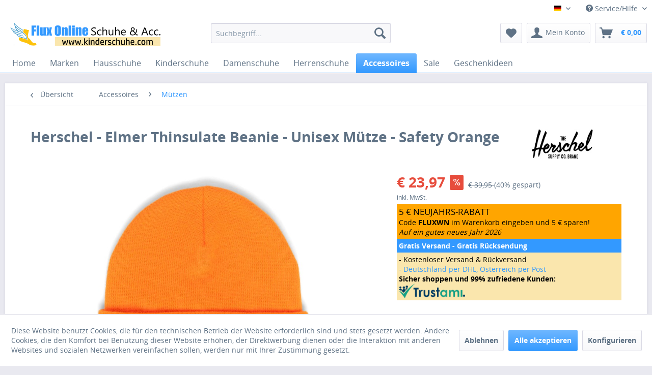

--- FILE ---
content_type: text/html; charset=UTF-8
request_url: https://www.kinderschuhe.com/de/herschel-elmer-thinsulate-beanie-unisex-muetze-safety-orange
body_size: 17663
content:
<!DOCTYPE html>
<html class="no-js" lang="de" itemscope="itemscope" itemtype="http://schema.org/WebPage">
<head>
<meta charset="utf-8">
<meta name="author" content="Klaus Hennetmair" />
<meta name="robots" content="index,follow" />
<meta name="revisit-after" content="15 days" />
<meta name="keywords" content="Herschel, Elmer, 3M Thinsulate Strickmütze, Mütze, Orange, Elmer Thinsulate Beanie, Unisex Mütze, Safety Orange, Fashion" />
<meta name="description" content="Die Elmer-Beanie-Mütze von Herschel aus Flachstrick und mit einem wärmeisolierenden 3M Thinsulate-Thermallayer ist ein unverzichtbarer Kaltwetterklassiker.&lt;br&gt;&lt;br&gt;Die Haube zeichnet sich durch ein mittleres Profil und einen breiten Umschlag aus und ist mit dem klassischen Webetikett von Herschel Supply sowie dem 3M Thinsulate-Logo verziert.&lt;br&gt;" />
<meta property="og:type" content="product" />
<meta property="og:site_name" content="Flux Online Schuhe &amp; Acc." />
<meta property="og:url" content="https://www.kinderschuhe.com/de/herschel-elmer-thinsulate-beanie-unisex-muetze-safety-orange" />
<meta property="og:title" content="Herschel - Elmer Thinsulate Beanie - Unisex Mütze - Safety Orange" />
<meta property="og:description" content="Die Elmer-Beanie-Mütze von Herschel aus Flachstrick und mit einem wärmeisolierenden 3M Thinsulate-Thermallayer ist ein unverzichtbarer Kaltwetterklassiker.  Die Haube zeichnet sich durch ein mittleres Profil und einen breiten Umschlag..." />
<meta property="og:image" content="https://www.kinderschuhe.com/media/image/b2/03/cf/herschel-elmer-thinsulate-haube-muetze-orange-2108-1.jpg" />
<meta property="product:brand" content="Herschel" />
<meta property="product:price" content="23.97" />
<meta property="product:product_link" content="https://www.kinderschuhe.com/de/herschel-elmer-thinsulate-beanie-unisex-muetze-safety-orange" />
<meta name="twitter:card" content="product" />
<meta name="twitter:site" content="Flux Online Schuhe &amp; Acc." />
<meta name="twitter:title" content="Herschel - Elmer Thinsulate Beanie - Unisex Mütze - Safety Orange" />
<meta name="twitter:description" content="Die Elmer-Beanie-Mütze von Herschel aus Flachstrick und mit einem wärmeisolierenden 3M Thinsulate-Thermallayer ist ein unverzichtbarer Kaltwetterklassiker.  Die Haube zeichnet sich durch ein mittleres Profil und einen breiten Umschlag..." />
<meta name="twitter:image" content="https://www.kinderschuhe.com/media/image/b2/03/cf/herschel-elmer-thinsulate-haube-muetze-orange-2108-1.jpg" />
<meta itemprop="copyrightHolder" content="Flux Online Schuhe &amp; Acc." />
<meta itemprop="copyrightYear" content="2014" />
<meta itemprop="isFamilyFriendly" content="True" />
<meta itemprop="image" content="https://www.kinderschuhe.com/media/image/d9/db/43/FluxLogoKinderschuheCom537x150px-ShoplogoMobilepDUQM0pEIgbS.png" />
<meta name="viewport" content="width=device-width, initial-scale=1.0, user-scalable=no">
<meta name="mobile-web-app-capable" content="yes">
<meta name="apple-mobile-web-app-title" content="Flux Online Schuhe &amp; Acc.">
<meta name="apple-mobile-web-app-capable" content="yes">
<meta name="apple-mobile-web-app-status-bar-style" content="default">
<link rel="apple-touch-icon-precomposed" href="https://www.kinderschuhe.com/media/image/e6/4c/84/apple-touch-icon.png">
<link rel="shortcut icon" href="https://www.kinderschuhe.com/media/image/63/54/8c/favicon.png">
<meta name="msapplication-navbutton-color" content="#3399ff" />
<meta name="application-name" content="Flux Online Schuhe &amp; Acc." />
<meta name="msapplication-starturl" content="https://www.kinderschuhe.com/de/" />
<meta name="msapplication-window" content="width=1024;height=768" />
<meta name="msapplication-TileImage" content="https://www.kinderschuhe.com/media/image/e6/4c/84/apple-touch-icon.png">
<meta name="msapplication-TileColor" content="#3399ff">
<meta name="theme-color" content="#3399ff" />
<link rel="canonical" href="https://www.kinderschuhe.com/de/herschel-elmer-thinsulate-beanie-unisex-muetze-safety-orange" />
<title itemprop="name">
Herschel - Elmer Thinsulate Beanie - Unisex Mütze - Safety Orange | Mützen | Accessoires | Flux Online Schuhe &amp; Acc.</title>
<link href="/web/cache/1756131093_662ba8d62a27494769ee68d6ad811572.css" media="all" rel="stylesheet" type="text/css" />
<script>
dataLayer = [{"pageTitle":"Herschel - Elmer Thinsulate Beanie - Unisex M\u00fctze - Safety Orange | M\u00fctzen | Accessoires | Flux Online Schuhe & Acc.","pageCategory":"Detail","pageSubCategory":"","pageCategoryID":11003,"productCategoryPath":"Accessoires\/M\u00fctzen","pageSubCategoryID":"","pageCountryCode":"de_AT","pageLanguageCode":"de","pageVersion":1,"pageTestVariation":"1","pageValue":1,"pageAttributes":"1","productID":5218,"productStyleID":"","productEAN":"0828432508860","productName":"Herschel - Elmer Thinsulate Beanie - Unisex M\u00fctze - Safety Orange","productPrice":"19.98","productCategory":"M\u00fctzen","productCurrency":"EUR","productColor":"","productRealColor":"","visitorId":"","visitorLoginState":"Logged Out","visitorType":"NOT LOGGED IN","visitorDemographicInfo":"","visitorSocialConnections":"","visitorLifetimeValue":0,"visitorExistingCustomer":"No","productSku":"5834.0"}];
var google_tag_params = {ecomm_pagetype:"product",ecomm_pcat:["M\u00fctzen"],ecomm_prodid:"5834.0",ecomm_pname:"Herschel - Elmer Thinsulate Beanie - Unisex M\u00fctze - Safety Orange",ecomm_pvalue:19.98,ecomm_totalvalue:19.98}
dataLayer.push ({
'event':'remarketingTriggered',
'google_tag_params': window.google_tag_params
});
dataLayer.push (
{"ecommerce":{"currencyCode":"EUR","detail":{"products":[{"name":"Herschel - Elmer Thinsulate Beanie - Unisex M\u00fctze - Safety Orange","id":"5834.0","price":19.98,"brand":"Herschel","category":"M\u00fctzen"}]},"impressions":[{"name":"Herschel - Elmer Thinsulate Beanie - Unisex M\u00fctze - Olivgr\u00fcn (Ivy Green)","id":"5833.0","price":19.98,"brand":"Herschel","position":1,"list":"Related Articles"},{"name":"Herschel - Elmer Thinsulate Beanie - Unisex M\u00fctze - Safety Orange","id":"5834.0","price":19.98,"brand":"Herschel","position":2,"list":"Related Articles"},{"name":"Herschel - Elmer Thinsulate Beanie - Unisex M\u00fctze - Schwarz (Black)","id":"5945.0","price":19.98,"brand":"Herschel","position":3,"list":"Related Articles"},{"name":"Herschel - Elmer Thinsulate Beanie - Unisex M\u00fctze - Schwarz (Black)","id":"5945.0","price":19.98,"brand":"Herschel","position":1,"list":"Similar Articles"},{"name":"Herschel - Heritage - Unisex Rucksack - Black\/Saddle\/Ketchup","id":"6013.0","price":34.98,"brand":"Herschel","position":2,"list":"Similar Articles"}]}}
);
</script>                <script>(function(w,d,s,l,i){w[l]=w[l]||[];w[l].push({'gtm.start':
new Date().getTime(),event:'gtm.js'});var f=d.getElementsByTagName(s)[0],
j=d.createElement(s),dl=l!='dataLayer'?'&l='+l:'';j.async=true;j.src=
'//www.googletagmanager.com/gtm.js?id='+i+dl;f.parentNode.insertBefore(j,f);
})(window,document,'script','dataLayer','GTM-PPJSK3Z');</script>
</head>
<body class="is--ctl-detail is--act-index gtm-enhanced-ecommerce-active" >
<noscript>
<iframe src="//www.googletagmanager.com/ns.html?id=GTM-PPJSK3Z"
height="0"
width="0"
style="display:none;visibility:hidden">
</iframe>
</noscript>
<div class="page-wrap">
<noscript class="noscript-main">
<div class="alert is--warning">
<div class="alert--icon">
<i class="icon--element icon--warning"></i>
</div>
<div class="alert--content">
Um Flux&#x20;Online&#x20;Schuhe&#x20;&amp;&#x20;Acc. in vollem Umfang nutzen zu k&ouml;nnen, empfehlen wir Ihnen Javascript in Ihrem Browser zu aktiveren.
</div>
</div>
</noscript>
<header class="header-main">
<div class="top-bar">
<div class="container block-group">
<nav class="top-bar--navigation block" role="menubar">
            <div class="top-bar--language navigation--entry">
            
                                    <form method="post" class="language--form">
                        
                            <div class="field--select">
                                                                    <div class="language--flag de_AT">Deutsch</div>
                                                                
                                    <div class="select-field">
                                        <select name="__shop" class="language--select" data-auto-submit="true">
                                                                                            <option value="1" selected="selected">
                                                    Deutsch
                                                </option>
                                                                                            <option value="2" >
                                                    Englisch
                                                </option>
                                                                                    </select>
                                    </div>
                                
                                <input type="hidden" name="__redirect" value="1">
                                
                            </div>
                        
                    </form>
                            
        </div>
    



    

<div class="navigation--entry entry--compare is--hidden" role="menuitem" aria-haspopup="true" data-drop-down-menu="true">
    

</div>
<div class="navigation--entry entry--service has--drop-down" role="menuitem" aria-haspopup="true" data-drop-down-menu="true">
<i class="icon--service"></i> Service/Hilfe
<ul class="service--list is--rounded" role="menu">
<li class="service--entry" role="menuitem">
<a class="service--link" href="javascript:openCookieConsentManager()" title="Cookie settings" >
Cookie settings
</a>
</li>
<li class="service--entry" role="menuitem">
<a class="service--link" href="https://www.kinderschuhe.com/de/impressum" title="Impressum" >
Impressum
</a>
</li>
<li class="service--entry" role="menuitem">
<a class="service--link" href="https://www.kinderschuhe.com/de/kundenbewertung" title="Kundenbewertung" >
Kundenbewertung
</a>
</li>
<li class="service--entry" role="menuitem">
<a class="service--link" href="https://www.kinderschuhe.com/de/agb" title="AGB" >
AGB
</a>
</li>
<li class="service--entry" role="menuitem">
<a class="service--link" href="https://www.kinderschuhe.com/de/widerrufsrecht" title="Widerrufsrecht" >
Widerrufsrecht
</a>
</li>
<li class="service--entry" role="menuitem">
<a class="service--link" href="https://www.kinderschuhe.com/de/versand-zahlung" title="Versand &amp; Zahlung" >
Versand & Zahlung
</a>
</li>
<li class="service--entry" role="menuitem">
<a class="service--link" href="https://www.kinderschuhe.com/de/datenschutz" title="Datenschutz" >
Datenschutz
</a>
</li>
<li class="service--entry" role="menuitem">
<a class="service--link" href="https://www.kinderschuhe.com/de/ueber-uns" title="Über uns" >
Über uns
</a>
</li>
<li class="service--entry" role="menuitem">
<a class="service--link" href="https://www.kinderschuhe.com/de/hilfe/support" title="Hilfe / Support" >
Hilfe / Support
</a>
</li>
<li class="service--entry" role="menuitem">
<a class="service--link" href="https://www.kinderschuhe.com/de/fuesse-messen" title="Füße messen" >
Füße messen
</a>
</li>
<li class="service--entry" role="menuitem">
<a class="service--link" href="https://www.kinderschuhe.com/de/groessentabellen" title="Größentabellen" >
Größentabellen
</a>
</li>
<li class="service--entry" role="menuitem">
<a class="service--link" href="https://www.kinderschuhe.com/de/links-zu-partnern" title="Links zu Partnern" >
Links zu Partnern
</a>
</li>
<li class="service--entry" role="menuitem">
<a class="service--link" href="https://www.kinderschuhe.com/de/flux-um-die-ecke/das-geschaeft" title="Flux um die Ecke / Das Geschäft" >
Flux um die Ecke / Das Geschäft
</a>
</li>
</ul>
</div>
</nav>
</div>
</div>
<div class="container header--navigation">
<div class="logo-main block-group" role="banner">
<div class="logo--shop block">
<a class="logo--link" href="https://www.kinderschuhe.com/de/" title="Flux Online Schuhe &amp; Acc. - zur Startseite wechseln">
<picture>
<source srcset="https://www.kinderschuhe.com/media/image/d9/db/43/FluxLogoKinderschuheCom537x150px-ShoplogoMobilepDUQM0pEIgbS.png" media="(min-width: 78.75em)">
<source srcset="https://www.kinderschuhe.com/media/image/d9/db/43/FluxLogoKinderschuheCom537x150px-ShoplogoMobilepDUQM0pEIgbS.png" media="(min-width: 64em)">
<source srcset="https://www.kinderschuhe.com/media/image/d9/db/43/FluxLogoKinderschuheCom537x150px-ShoplogoMobilepDUQM0pEIgbS.png" media="(min-width: 48em)">
<img srcset="https://www.kinderschuhe.com/media/image/d9/db/43/FluxLogoKinderschuheCom537x150px-ShoplogoMobilepDUQM0pEIgbS.png" alt="Flux Online Schuhe &amp; Acc. - zur Startseite wechseln" />
</picture>
</a>
</div>
</div>
<nav class="shop--navigation block-group">
<ul class="navigation--list block-group" role="menubar">
<li class="navigation--entry entry--menu-left" role="menuitem">
<a class="entry--link entry--trigger btn is--icon-left" href="#offcanvas--left" data-offcanvas="true" data-offCanvasSelector=".sidebar-main">
<i class="icon--menu"></i> Menü
</a>
</li>
<li class="navigation--entry entry--search" role="menuitem" data-search="true" aria-haspopup="true">
<a class="btn entry--link entry--trigger" href="#show-hide--search" title="Suche anzeigen / schließen">
<i class="icon--search"></i>
<span class="search--display">Suchen</span>
</a>
<form action="/de/search" method="get" class="main-search--form">
<input type="search" name="sSearch" class="main-search--field" autocomplete="off" autocapitalize="off" placeholder="Suchbegriff..." maxlength="30"  />
<button type="submit" class="main-search--button">
<i class="icon--search"></i>
<span class="main-search--text">Suchen</span>
</button>
<div class="form--ajax-loader">&nbsp;</div>
</form>
<div class="main-search--results"></div>
</li>

    <li class="navigation--entry entry--notepad" role="menuitem">
        <a href="https://www.kinderschuhe.com/de/note" title="Merkzettel" class="btn">
            <i class="icon--heart"></i>
                    </a>
    </li>




    <li class="navigation--entry entry--account"
        role="menuitem"
        data-offcanvas="true"
        data-offCanvasSelector=".account--dropdown-navigation">
        
            <a href="https://www.kinderschuhe.com/de/account"
               title="Mein Konto"
               class="btn is--icon-left entry--link account--link">
                <i class="icon--account"></i>
                                    <span class="account--display">
                        Mein Konto
                    </span>
                            </a>
        

            </li>




    <li class="navigation--entry entry--cart" role="menuitem">
        <a class="btn is--icon-left cart--link" href="https://www.kinderschuhe.com/de/checkout/cart" title="Warenkorb">
            <span class="cart--display">
                                    Warenkorb
                            </span>

            <span class="badge is--primary is--minimal cart--quantity is--hidden">0</span>

            <i class="icon--basket"></i>

            <span class="cart--amount">
                &euro;&nbsp;0,00  
            </span>
        </a>
        <div class="ajax-loader">&nbsp;</div>
    </li>



</ul>
</nav>
<div class="container--ajax-cart" data-collapse-cart="true" data-displayMode="offcanvas"></div>
</div>
</header>
<nav class="navigation-main">
<div class="container" data-menu-scroller="true" data-listSelector=".navigation--list.container" data-viewPortSelector=".navigation--list-wrapper">
<div class="navigation--list-wrapper">
<ul class="navigation--list container" role="menubar" itemscope="itemscope" itemtype="http://schema.org/SiteNavigationElement">
<li class="navigation--entry is--home" role="menuitem"><a class="navigation--link is--first" href="https://www.kinderschuhe.com/de/" title="Home" itemprop="url"><span itemprop="name">Home</span></a></li><li class="navigation--entry" role="menuitem"><a class="navigation--link" href="https://www.kinderschuhe.com/de/marken/" title="Marken" itemprop="url"><span itemprop="name">Marken</span></a></li><li class="navigation--entry" role="menuitem"><a class="navigation--link" href="https://www.kinderschuhe.com/de/hausschuhe/" title="Hausschuhe" itemprop="url"><span itemprop="name">Hausschuhe</span></a></li><li class="navigation--entry" role="menuitem"><a class="navigation--link" href="https://www.kinderschuhe.com/de/kinderschuhe/" title="Kinderschuhe" itemprop="url"><span itemprop="name">Kinderschuhe</span></a></li><li class="navigation--entry" role="menuitem"><a class="navigation--link" href="https://www.kinderschuhe.com/de/damenschuhe/" title="Damenschuhe" itemprop="url"><span itemprop="name">Damenschuhe</span></a></li><li class="navigation--entry" role="menuitem"><a class="navigation--link" href="https://www.kinderschuhe.com/de/herrenschuhe/" title="Herrenschuhe" itemprop="url"><span itemprop="name">Herrenschuhe</span></a></li><li class="navigation--entry is--active" role="menuitem"><a class="navigation--link is--active" href="https://www.kinderschuhe.com/de/accessoires/" title="Accessoires" itemprop="url"><span itemprop="name">Accessoires</span></a></li><li class="navigation--entry" role="menuitem"><a class="navigation--link" href="https://www.kinderschuhe.com/de/sale/" title="Sale" itemprop="url"><span itemprop="name">Sale</span></a></li><li class="navigation--entry" role="menuitem"><a class="navigation--link" href="https://www.kinderschuhe.com/de/geschenkideen/" title="Geschenkideen" itemprop="url"><span itemprop="name">Geschenkideen</span></a></li>            </ul>
</div>
<div class="advanced-menu" data-advanced-menu="true" data-hoverDelay="">
<div class="menu--container">
<div class="button-container">
<a href="https://www.kinderschuhe.com/de/marken/" class="button--category" title="Zur Kategorie Marken">
<i class="icon--arrow-right"></i>
Zur Kategorie Marken
</a>
<span class="button--close">
<i class="icon--cross"></i>
</span>
</div>
<div class="content--wrapper has--content">
<ul class="menu--list menu--level-0 columns--4" style="width: 100%;">
<li class="menu--list-item item--level-0" style="width: 100%">
<a href="https://www.kinderschuhe.com/de/barts/" class="menu--list-item-link" title="Barts">Barts</a>
</li>
<li class="menu--list-item item--level-0" style="width: 100%">
<a href="https://www.kinderschuhe.com/de/bobux/" class="menu--list-item-link" title="Bobux">Bobux</a>
</li>
<li class="menu--list-item item--level-0" style="width: 100%">
<a href="https://www.kinderschuhe.com/de/buff/" class="menu--list-item-link" title="Buff">Buff</a>
</li>
<li class="menu--list-item item--level-0" style="width: 100%">
<a href="https://www.kinderschuhe.com/de/canada-snow/" class="menu--list-item-link" title="Canada Snow">Canada Snow</a>
</li>
<li class="menu--list-item item--level-0" style="width: 100%">
<a href="https://www.kinderschuhe.com/de/champion/" class="menu--list-item-link" title="Champion">Champion</a>
</li>
<li class="menu--list-item item--level-0" style="width: 100%">
<a href="https://www.kinderschuhe.com/de/color-kids/" class="menu--list-item-link" title="Color Kids">Color Kids</a>
</li>
<li class="menu--list-item item--level-0" style="width: 100%">
<a href="https://www.kinderschuhe.com/de/crocs/" class="menu--list-item-link" title="Crocs">Crocs</a>
</li>
<li class="menu--list-item item--level-0" style="width: 100%">
<a href="https://www.kinderschuhe.com/de/eisbaer/" class="menu--list-item-link" title="Eisbär">Eisbär</a>
</li>
<li class="menu--list-item item--level-0" style="width: 100%">
<a href="https://www.kinderschuhe.com/de/fellhof/" class="menu--list-item-link" title="Fellhof">Fellhof</a>
</li>
<li class="menu--list-item item--level-0" style="width: 100%">
<a href="https://www.kinderschuhe.com/de/froddo/" class="menu--list-item-link" title="Froddo">Froddo</a>
</li>
<li class="menu--list-item item--level-0" style="width: 100%">
<a href="https://www.kinderschuhe.com/de/gola/" class="menu--list-item-link" title="Gola">Gola</a>
</li>
<li class="menu--list-item item--level-0" style="width: 100%">
<a href="https://www.kinderschuhe.com/de/gottstein/" class="menu--list-item-link" title="Gottstein">Gottstein</a>
</li>
<li class="menu--list-item item--level-0" style="width: 100%">
<a href="https://www.kinderschuhe.com/de/haflinger/" class="menu--list-item-link" title="Haflinger">Haflinger</a>
</li>
<li class="menu--list-item item--level-0" style="width: 100%">
<a href="https://www.kinderschuhe.com/de/happy-socks/" class="menu--list-item-link" title="Happy Socks">Happy Socks</a>
</li>
<li class="menu--list-item item--level-0" style="width: 100%">
<a href="https://www.kinderschuhe.com/de/herschel/" class="menu--list-item-link" title="Herschel">Herschel</a>
</li>
<li class="menu--list-item item--level-0" style="width: 100%">
<a href="https://www.kinderschuhe.com/de/inch-blue/" class="menu--list-item-link" title="Inch Blue">Inch Blue</a>
</li>
<li class="menu--list-item item--level-0" style="width: 100%">
<a href="https://www.kinderschuhe.com/de/ipanema/" class="menu--list-item-link" title="Ipanema">Ipanema</a>
</li>
<li class="menu--list-item item--level-0" style="width: 100%">
<a href="https://www.kinderschuhe.com/de/legero/" class="menu--list-item-link" title="Legero">Legero</a>
</li>
<li class="menu--list-item item--level-0" style="width: 100%">
<a href="https://www.kinderschuhe.com/de/levi-s/" class="menu--list-item-link" title="Levi&#039;s">Levi's</a>
</li>
<li class="menu--list-item item--level-0" style="width: 100%">
<a href="https://www.kinderschuhe.com/de/living-kitzbuehel/" class="menu--list-item-link" title="Living Kitzbühel">Living Kitzbühel</a>
</li>
<li class="menu--list-item item--level-0" style="width: 100%">
<a href="https://www.kinderschuhe.com/de/marken/loewenweiss/" class="menu--list-item-link" title="Löwenweiss">Löwenweiss</a>
</li>
<li class="menu--list-item item--level-0" style="width: 100%">
<a href="https://www.kinderschuhe.com/de/natural-world/" class="menu--list-item-link" title="Natural World">Natural World</a>
</li>
<li class="menu--list-item item--level-0" style="width: 100%">
<a href="https://www.kinderschuhe.com/de/orangenkinder/" class="menu--list-item-link" title="Orangenkinder">Orangenkinder</a>
</li>
<li class="menu--list-item item--level-0" style="width: 100%">
<a href="https://www.kinderschuhe.com/de/parkland/" class="menu--list-item-link" title="Parkland">Parkland</a>
</li>
<li class="menu--list-item item--level-0" style="width: 100%">
<a href="https://www.kinderschuhe.com/de/pepe-jeans/" class="menu--list-item-link" title="Pepe Jeans">Pepe Jeans</a>
</li>
<li class="menu--list-item item--level-0" style="width: 100%">
<a href="https://www.kinderschuhe.com/de/primigi/" class="menu--list-item-link" title="Primigi">Primigi</a>
</li>
<li class="menu--list-item item--level-0" style="width: 100%">
<a href="https://www.kinderschuhe.com/de/rajn/" class="menu--list-item-link" title="Rajn">Rajn</a>
</li>
<li class="menu--list-item item--level-0" style="width: 100%">
<a href="https://www.kinderschuhe.com/de/ricosta/" class="menu--list-item-link" title="Ricosta">Ricosta</a>
</li>
<li class="menu--list-item item--level-0" style="width: 100%">
<a href="https://www.kinderschuhe.com/de/shepherd/" class="menu--list-item-link" title="Shepherd">Shepherd</a>
</li>
<li class="menu--list-item item--level-0" style="width: 100%">
<a href="https://www.kinderschuhe.com/de/skechers/" class="menu--list-item-link" title="Skechers">Skechers</a>
</li>
<li class="menu--list-item item--level-0" style="width: 100%">
<a href="https://www.kinderschuhe.com/de/stegmann/" class="menu--list-item-link" title="Stegmann">Stegmann</a>
</li>
<li class="menu--list-item item--level-0" style="width: 100%">
<a href="https://www.kinderschuhe.com/de/superfit/" class="menu--list-item-link" title="Superfit">Superfit</a>
</li>
<li class="menu--list-item item--level-0" style="width: 100%">
<a href="https://www.kinderschuhe.com/de/toms/" class="menu--list-item-link" title="Toms">Toms</a>
</li>
<li class="menu--list-item item--level-0" style="width: 100%">
<a href="https://www.kinderschuhe.com/de/victoria/" class="menu--list-item-link" title="Victoria">Victoria</a>
</li>
<li class="menu--list-item item--level-0" style="width: 100%">
<a href="https://www.kinderschuhe.com/de/viking/" class="menu--list-item-link" title="Viking">Viking</a>
</li>
<li class="menu--list-item item--level-0" style="width: 100%">
<a href="https://www.kinderschuhe.com/de/waltl/" class="menu--list-item-link" title="Waltl">Waltl</a>
</li>
<li class="menu--list-item item--level-0" style="width: 100%">
<a href="https://www.kinderschuhe.com/de/xti/" class="menu--list-item-link" title="Xti">Xti</a>
</li>
</ul>
</div>
</div>
<div class="menu--container">
<div class="button-container">
<a href="https://www.kinderschuhe.com/de/hausschuhe/" class="button--category" title="Zur Kategorie Hausschuhe">
<i class="icon--arrow-right"></i>
Zur Kategorie Hausschuhe
</a>
<span class="button--close">
<i class="icon--cross"></i>
</span>
</div>
<div class="content--wrapper has--content">
<ul class="menu--list menu--level-0 columns--4" style="width: 100%;">
<li class="menu--list-item item--level-0" style="width: 100%">
<a href="https://www.kinderschuhe.com/de/hausschuhe/kinder-hausschuhe/" class="menu--list-item-link" title="Kinder Hausschuhe">Kinder Hausschuhe</a>
<ul class="menu--list menu--level-1 columns--4">
<li class="menu--list-item item--level-1">
<a href="https://www.kinderschuhe.com/de/hausschuhe/kinder-hausschuhe/huettenschuhe/" class="menu--list-item-link" title="Hüttenschuhe">Hüttenschuhe</a>
</li>
<li class="menu--list-item item--level-1">
<a href="https://www.kinderschuhe.com/de/hausschuhe/kinder-hausschuhe/lammfellschuhe/" class="menu--list-item-link" title="Lammfellschuhe">Lammfellschuhe</a>
</li>
<li class="menu--list-item item--level-1">
<a href="https://www.kinderschuhe.com/de/hausschuhe/kinder-hausschuhe/pantoffeln/" class="menu--list-item-link" title="Pantoffeln">Pantoffeln</a>
</li>
<li class="menu--list-item item--level-1">
<a href="https://www.kinderschuhe.com/de/hausschuhe/kinder-hausschuhe/pantoletten/" class="menu--list-item-link" title="Pantoletten">Pantoletten</a>
</li>
</ul>
</li>
<li class="menu--list-item item--level-0" style="width: 100%">
<a href="https://www.kinderschuhe.com/de/hausschuhe/damen-hausschuhe/" class="menu--list-item-link" title="Damen Hausschuhe">Damen Hausschuhe</a>
<ul class="menu--list menu--level-1 columns--4">
<li class="menu--list-item item--level-1">
<a href="https://www.kinderschuhe.com/de/hausschuhe/damen-hausschuhe/huettenschuhe/" class="menu--list-item-link" title="Hüttenschuhe">Hüttenschuhe</a>
</li>
<li class="menu--list-item item--level-1">
<a href="https://www.kinderschuhe.com/de/hausschuhe/damen-hausschuhe/lammfellschuhe/" class="menu--list-item-link" title="Lammfellschuhe">Lammfellschuhe</a>
</li>
<li class="menu--list-item item--level-1">
<a href="https://www.kinderschuhe.com/de/hausschuhe/damen-hausschuhe/pantoffeln/" class="menu--list-item-link" title="Pantoffeln">Pantoffeln</a>
</li>
<li class="menu--list-item item--level-1">
<a href="https://www.kinderschuhe.com/de/hausschuhe/damen-hausschuhe/pantoletten/" class="menu--list-item-link" title="Pantoletten">Pantoletten</a>
</li>
<li class="menu--list-item item--level-1">
<a href="https://www.kinderschuhe.com/de/hausschuhe/damen-hausschuhe/slipper/" class="menu--list-item-link" title="Slipper">Slipper</a>
</li>
</ul>
</li>
<li class="menu--list-item item--level-0" style="width: 100%">
<a href="https://www.kinderschuhe.com/de/hausschuhe/herren-hausschuhe/" class="menu--list-item-link" title="Herren Hausschuhe">Herren Hausschuhe</a>
<ul class="menu--list menu--level-1 columns--4">
<li class="menu--list-item item--level-1">
<a href="https://www.kinderschuhe.com/de/hausschuhe/herren-hausschuhe/huettenschuhe/" class="menu--list-item-link" title="Hüttenschuhe">Hüttenschuhe</a>
</li>
<li class="menu--list-item item--level-1">
<a href="https://www.kinderschuhe.com/de/hausschuhe/herren-hausschuhe/lammfellschuhe/" class="menu--list-item-link" title="Lammfellschuhe">Lammfellschuhe</a>
</li>
<li class="menu--list-item item--level-1">
<a href="https://www.kinderschuhe.com/de/hausschuhe/herren-hausschuhe/pantoffeln/" class="menu--list-item-link" title="Pantoffeln">Pantoffeln</a>
</li>
<li class="menu--list-item item--level-1">
<a href="https://www.kinderschuhe.com/de/hausschuhe/herren-hausschuhe/pantoletten/" class="menu--list-item-link" title="Pantoletten">Pantoletten</a>
</li>
<li class="menu--list-item item--level-1">
<a href="https://www.kinderschuhe.com/de/hausschuhe/herren-hausschuhe/slipper/" class="menu--list-item-link" title="Slipper">Slipper</a>
</li>
</ul>
</li>
</ul>
</div>
</div>
<div class="menu--container">
<div class="button-container">
<a href="https://www.kinderschuhe.com/de/kinderschuhe/" class="button--category" title="Zur Kategorie Kinderschuhe">
<i class="icon--arrow-right"></i>
Zur Kategorie Kinderschuhe
</a>
<span class="button--close">
<i class="icon--cross"></i>
</span>
</div>
<div class="content--wrapper has--content">
<ul class="menu--list menu--level-0 columns--4" style="width: 100%;">
<li class="menu--list-item item--level-0" style="width: 100%">
<a href="https://www.kinderschuhe.com/de/kinderschuhe/kinder-hausschuhe/" class="menu--list-item-link" title="Kinder Hausschuhe">Kinder Hausschuhe</a>
<ul class="menu--list menu--level-1 columns--4">
<li class="menu--list-item item--level-1">
<a href="https://www.kinderschuhe.com/de/kinderschuhe/kinder-hausschuhe/huettenschuhe/" class="menu--list-item-link" title="Hüttenschuhe">Hüttenschuhe</a>
</li>
<li class="menu--list-item item--level-1">
<a href="https://www.kinderschuhe.com/de/kinderschuhe/kinder-hausschuhe/lammfellschuhe/" class="menu--list-item-link" title="Lammfellschuhe">Lammfellschuhe</a>
</li>
<li class="menu--list-item item--level-1">
<a href="https://www.kinderschuhe.com/de/kinderschuhe/kinder-hausschuhe/pantoffeln/" class="menu--list-item-link" title="Pantoffeln">Pantoffeln</a>
</li>
<li class="menu--list-item item--level-1">
<a href="https://www.kinderschuhe.com/de/kinderschuhe/kinder-hausschuhe/pantoletten/" class="menu--list-item-link" title="Pantoletten">Pantoletten</a>
</li>
<li class="menu--list-item item--level-1">
<a href="https://www.kinderschuhe.com/de/kinderschuhe/kinder-hausschuhe/slipper-klettschuhe/" class="menu--list-item-link" title="Slipper &amp; Klettschuhe">Slipper & Klettschuhe</a>
</li>
</ul>
</li>
<li class="menu--list-item item--level-0" style="width: 100%">
<a href="https://www.kinderschuhe.com/de/kinderschuhe/baby-hausschuhe/" class="menu--list-item-link" title="Baby - Hausschuhe">Baby - Hausschuhe</a>
</li>
<li class="menu--list-item item--level-0" style="width: 100%">
<a href="https://www.kinderschuhe.com/de/kinderschuhe/baby-krabbelschuhe/" class="menu--list-item-link" title="Baby - Krabbelschuhe">Baby - Krabbelschuhe</a>
</li>
<li class="menu--list-item item--level-0" style="width: 100%">
<a href="https://www.kinderschuhe.com/de/kinderschuhe/baby-lauflernschuhe/" class="menu--list-item-link" title="Baby - Lauflernschuhe">Baby - Lauflernschuhe</a>
</li>
<li class="menu--list-item item--level-0" style="width: 100%">
<a href="https://www.kinderschuhe.com/de/kinderschuhe/baby-stiefelchen/" class="menu--list-item-link" title="Baby - Stiefelchen">Baby - Stiefelchen</a>
</li>
<li class="menu--list-item item--level-0" style="width: 100%">
<a href="https://www.kinderschuhe.com/de/kinderschuhe/ballerina-mary-jane/" class="menu--list-item-link" title="Ballerina &amp; Mary Jane">Ballerina & Mary Jane</a>
</li>
<li class="menu--list-item item--level-0" style="width: 100%">
<a href="https://www.kinderschuhe.com/de/kinderschuhe/barfussschuhe/" class="menu--list-item-link" title="Barfußschuhe">Barfußschuhe</a>
</li>
<li class="menu--list-item item--level-0" style="width: 100%">
<a href="https://www.kinderschuhe.com/de/kinderschuhe/clogs-pantoletten/" class="menu--list-item-link" title="Clogs &amp; Pantoletten">Clogs & Pantoletten</a>
</li>
<li class="menu--list-item item--level-0" style="width: 100%">
<a href="https://www.kinderschuhe.com/de/kinderschuhe/gore-tex-membran-schuhe/" class="menu--list-item-link" title="Gore-Tex &amp; Membran Schuhe">Gore-Tex & Membran Schuhe</a>
</li>
<li class="menu--list-item item--level-0" style="width: 100%">
<a href="https://www.kinderschuhe.com/de/kinderschuhe/gummistiefel/" class="menu--list-item-link" title="Gummistiefel">Gummistiefel</a>
</li>
<li class="menu--list-item item--level-0" style="width: 100%">
<a href="https://www.kinderschuhe.com/de/kinderschuhe/kindergartenschuhe/" class="menu--list-item-link" title="Kindergartenschuhe">Kindergartenschuhe</a>
</li>
<li class="menu--list-item item--level-0" style="width: 100%">
<a href="https://www.kinderschuhe.com/de/kinderschuhe/lederschuhe-mit-lederfutter/" class="menu--list-item-link" title="Lederschuhe mit Lederfutter">Lederschuhe mit Lederfutter</a>
</li>
<li class="menu--list-item item--level-0" style="width: 100%">
<a href="https://www.kinderschuhe.com/de/kinderschuhe/maedchenstiefel/" class="menu--list-item-link" title="Mädchenstiefel">Mädchenstiefel</a>
</li>
<li class="menu--list-item item--level-0" style="width: 100%">
<a href="https://www.kinderschuhe.com/de/kinderschuhe/sandalen/" class="menu--list-item-link" title="Sandalen">Sandalen</a>
</li>
<li class="menu--list-item item--level-0" style="width: 100%">
<a href="https://www.kinderschuhe.com/de/kinderschuhe/schnuerschuhe/" class="menu--list-item-link" title="Schnürschuhe">Schnürschuhe</a>
</li>
<li class="menu--list-item item--level-0" style="width: 100%">
<a href="https://www.kinderschuhe.com/de/kinderschuhe/slip-on-schuhe-klettschuhe/" class="menu--list-item-link" title="Slip-on Schuhe &amp; Klettschuhe">Slip-on Schuhe & Klettschuhe</a>
</li>
<li class="menu--list-item item--level-0" style="width: 100%">
<a href="https://www.kinderschuhe.com/de/kinderschuhe/sneaker/" class="menu--list-item-link" title="Sneaker">Sneaker</a>
</li>
<li class="menu--list-item item--level-0" style="width: 100%">
<a href="https://www.kinderschuhe.com/de/kinderschuhe/stiefeletten-winterschuhe/" class="menu--list-item-link" title="Stiefeletten &amp; Winterschuhe">Stiefeletten & Winterschuhe</a>
</li>
<li class="menu--list-item item--level-0" style="width: 100%">
<a href="https://www.kinderschuhe.com/de/kinderschuhe/winterstiefel-moon-boots/" class="menu--list-item-link" title="Winterstiefel &amp; Moon Boots">Winterstiefel & Moon Boots</a>
</li>
<li class="menu--list-item item--level-0" style="width: 100%">
<a href="https://www.kinderschuhe.com/de/kinderschuhe/zehentrenner/" class="menu--list-item-link" title="Zehentrenner">Zehentrenner</a>
</li>
</ul>
</div>
</div>
<div class="menu--container">
<div class="button-container">
<a href="https://www.kinderschuhe.com/de/damenschuhe/" class="button--category" title="Zur Kategorie Damenschuhe">
<i class="icon--arrow-right"></i>
Zur Kategorie Damenschuhe
</a>
<span class="button--close">
<i class="icon--cross"></i>
</span>
</div>
<div class="content--wrapper has--content">
<ul class="menu--list menu--level-0 columns--4" style="width: 100%;">
<li class="menu--list-item item--level-0" style="width: 100%">
<a href="https://www.kinderschuhe.com/de/damenschuhe/damen-hausschuhe/" class="menu--list-item-link" title="Damen Hausschuhe">Damen Hausschuhe</a>
<ul class="menu--list menu--level-1 columns--4">
<li class="menu--list-item item--level-1">
<a href="https://www.kinderschuhe.com/de/damenschuhe/damen-hausschuhe/huettenschuhe/" class="menu--list-item-link" title="Hüttenschuhe">Hüttenschuhe</a>
</li>
<li class="menu--list-item item--level-1">
<a href="https://www.kinderschuhe.com/de/damenschuhe/damen-hausschuhe/lammfellschuhe/" class="menu--list-item-link" title="Lammfellschuhe">Lammfellschuhe</a>
</li>
<li class="menu--list-item item--level-1">
<a href="https://www.kinderschuhe.com/de/damenschuhe/damen-hausschuhe/pantoffeln/" class="menu--list-item-link" title="Pantoffeln">Pantoffeln</a>
</li>
<li class="menu--list-item item--level-1">
<a href="https://www.kinderschuhe.com/de/damenschuhe/damen-hausschuhe/pantoletten/" class="menu--list-item-link" title="Pantoletten">Pantoletten</a>
</li>
<li class="menu--list-item item--level-1">
<a href="https://www.kinderschuhe.com/de/damenschuhe/damen-hausschuhe/slipper/" class="menu--list-item-link" title="Slipper">Slipper</a>
</li>
</ul>
</li>
<li class="menu--list-item item--level-0" style="width: 100%">
<a href="https://www.kinderschuhe.com/de/damenschuhe/ballerina/" class="menu--list-item-link" title="Ballerina">Ballerina</a>
</li>
<li class="menu--list-item item--level-0" style="width: 100%">
<a href="https://www.kinderschuhe.com/de/damenschuhe/clogs-pantoletten/" class="menu--list-item-link" title="Clogs &amp; Pantoletten">Clogs & Pantoletten</a>
</li>
<li class="menu--list-item item--level-0" style="width: 100%">
<a href="https://www.kinderschuhe.com/de/damenschuhe/gore-tex-membran-schuhe/" class="menu--list-item-link" title="Gore-Tex &amp; Membran Schuhe">Gore-Tex & Membran Schuhe</a>
</li>
<li class="menu--list-item item--level-0" style="width: 100%">
<a href="https://www.kinderschuhe.com/de/damenschuhe/gummistiefel/" class="menu--list-item-link" title="Gummistiefel">Gummistiefel</a>
</li>
<li class="menu--list-item item--level-0" style="width: 100%">
<a href="https://www.kinderschuhe.com/de/damenschuhe/sandalen/" class="menu--list-item-link" title="Sandalen">Sandalen</a>
</li>
<li class="menu--list-item item--level-0" style="width: 100%">
<a href="https://www.kinderschuhe.com/de/damenschuhe/schlupfschuhe/" class="menu--list-item-link" title="Schlupfschuhe">Schlupfschuhe</a>
</li>
<li class="menu--list-item item--level-0" style="width: 100%">
<a href="https://www.kinderschuhe.com/de/damenschuhe/sneaker/" class="menu--list-item-link" title="Sneaker">Sneaker</a>
</li>
<li class="menu--list-item item--level-0" style="width: 100%">
<a href="https://www.kinderschuhe.com/de/damenschuhe/winterstiefel-moon-boots/" class="menu--list-item-link" title="Winterstiefel &amp; Moon Boots">Winterstiefel & Moon Boots</a>
</li>
<li class="menu--list-item item--level-0" style="width: 100%">
<a href="https://www.kinderschuhe.com/de/damenschuhe/zehentrenner/" class="menu--list-item-link" title="Zehentrenner">Zehentrenner</a>
</li>
</ul>
</div>
</div>
<div class="menu--container">
<div class="button-container">
<a href="https://www.kinderschuhe.com/de/herrenschuhe/" class="button--category" title="Zur Kategorie Herrenschuhe">
<i class="icon--arrow-right"></i>
Zur Kategorie Herrenschuhe
</a>
<span class="button--close">
<i class="icon--cross"></i>
</span>
</div>
<div class="content--wrapper has--content">
<ul class="menu--list menu--level-0 columns--4" style="width: 100%;">
<li class="menu--list-item item--level-0" style="width: 100%">
<a href="https://www.kinderschuhe.com/de/herrenschuhe/herren-hausschuhe/" class="menu--list-item-link" title="Herren Hausschuhe">Herren Hausschuhe</a>
<ul class="menu--list menu--level-1 columns--4">
<li class="menu--list-item item--level-1">
<a href="https://www.kinderschuhe.com/de/herrenschuhe/herren-hausschuhe/huettenschuhe/" class="menu--list-item-link" title="Hüttenschuhe">Hüttenschuhe</a>
</li>
<li class="menu--list-item item--level-1">
<a href="https://www.kinderschuhe.com/de/herrenschuhe/herren-hausschuhe/lammfellschuhe/" class="menu--list-item-link" title="Lammfellschuhe">Lammfellschuhe</a>
</li>
<li class="menu--list-item item--level-1">
<a href="https://www.kinderschuhe.com/de/herrenschuhe/herren-hausschuhe/pantoffeln/" class="menu--list-item-link" title="Pantoffeln">Pantoffeln</a>
</li>
<li class="menu--list-item item--level-1">
<a href="https://www.kinderschuhe.com/de/herrenschuhe/herren-hausschuhe/pantoletten/" class="menu--list-item-link" title="Pantoletten">Pantoletten</a>
</li>
<li class="menu--list-item item--level-1">
<a href="https://www.kinderschuhe.com/de/herrenschuhe/herren-hausschuhe/slipper/" class="menu--list-item-link" title="Slipper">Slipper</a>
</li>
</ul>
</li>
<li class="menu--list-item item--level-0" style="width: 100%">
<a href="https://www.kinderschuhe.com/de/herrenschuhe/clogs-pantoletten/" class="menu--list-item-link" title="Clogs &amp; Pantoletten">Clogs & Pantoletten</a>
</li>
<li class="menu--list-item item--level-0" style="width: 100%">
<a href="https://www.kinderschuhe.com/de/herrenschuhe/sandalen/" class="menu--list-item-link" title="Sandalen">Sandalen</a>
</li>
<li class="menu--list-item item--level-0" style="width: 100%">
<a href="https://www.kinderschuhe.com/de/herrenschuhe/schlupfschuhe/" class="menu--list-item-link" title="Schlupfschuhe">Schlupfschuhe</a>
</li>
<li class="menu--list-item item--level-0" style="width: 100%">
<a href="https://www.kinderschuhe.com/de/herrenschuhe/sneaker/" class="menu--list-item-link" title="Sneaker">Sneaker</a>
</li>
<li class="menu--list-item item--level-0" style="width: 100%">
<a href="https://www.kinderschuhe.com/de/herrenschuhe/winterstiefel-moon-boots/" class="menu--list-item-link" title="Winterstiefel &amp; Moon Boots">Winterstiefel & Moon Boots</a>
</li>
<li class="menu--list-item item--level-0" style="width: 100%">
<a href="https://www.kinderschuhe.com/de/herrenschuhe/zehentrenner/" class="menu--list-item-link" title="Zehentrenner">Zehentrenner</a>
</li>
</ul>
</div>
</div>
<div class="menu--container">
<div class="button-container">
<a href="https://www.kinderschuhe.com/de/accessoires/" class="button--category" title="Zur Kategorie Accessoires">
<i class="icon--arrow-right"></i>
Zur Kategorie Accessoires
</a>
<span class="button--close">
<i class="icon--cross"></i>
</span>
</div>
<div class="content--wrapper has--content">
<ul class="menu--list menu--level-0 columns--4" style="width: 100%;">
<li class="menu--list-item item--level-0" style="width: 100%">
<a href="https://www.kinderschuhe.com/de/accessoires/funktionsbekleidung/" class="menu--list-item-link" title="Funktionsbekleidung">Funktionsbekleidung</a>
</li>
<li class="menu--list-item item--level-0" style="width: 100%">
<a href="https://www.kinderschuhe.com/de/accessoires/sweatshirts-jacken/" class="menu--list-item-link" title="Sweatshirts &amp; Jacken">Sweatshirts & Jacken</a>
</li>
<li class="menu--list-item item--level-0" style="width: 100%">
<a href="https://www.kinderschuhe.com/de/accessoires/shirts-unterwaesche/" class="menu--list-item-link" title="Shirts &amp; Unterwäsche">Shirts & Unterwäsche</a>
</li>
<li class="menu--list-item item--level-0" style="width: 100%">
<a href="https://www.kinderschuhe.com/de/accessoires/handschuhe/" class="menu--list-item-link" title="Handschuhe">Handschuhe</a>
</li>
<li class="menu--list-item item--level-0" style="width: 100%">
<a href="https://www.kinderschuhe.com/de/accessoires/handschuhe-fuer-kinder/" class="menu--list-item-link" title="Handschuhe für Kinder">Handschuhe für Kinder</a>
</li>
<li class="menu--list-item item--level-0" style="width: 100%">
<a href="https://www.kinderschuhe.com/de/accessoires/innensohlen/" class="menu--list-item-link" title="Innensohlen">Innensohlen</a>
</li>
<li class="menu--list-item item--level-0" style="width: 100%">
<a href="https://www.kinderschuhe.com/de/accessoires/lammfell-wolle-acc./" class="menu--list-item-link" title="Lammfell &amp; Wolle Acc.">Lammfell & Wolle Acc.</a>
</li>
<li class="menu--list-item item--level-0" style="width: 100%">
<a href="https://www.kinderschuhe.com/de/accessoires/muetzen/" class="menu--list-item-link" title="Mützen">Mützen</a>
</li>
<li class="menu--list-item item--level-0" style="width: 100%">
<a href="https://www.kinderschuhe.com/de/accessoires/muetzen-fuer-kinder/" class="menu--list-item-link" title="Mützen für Kinder">Mützen für Kinder</a>
</li>
<li class="menu--list-item item--level-0" style="width: 100%">
<a href="https://www.kinderschuhe.com/de/accessoires/rucksaecke/" class="menu--list-item-link" title="Rucksäcke">Rucksäcke</a>
</li>
<li class="menu--list-item item--level-0" style="width: 100%">
<a href="https://www.kinderschuhe.com/de/accessoires/schals-tuecher/" class="menu--list-item-link" title="Schals &amp; Tücher">Schals & Tücher</a>
</li>
<li class="menu--list-item item--level-0" style="width: 100%">
<a href="https://www.kinderschuhe.com/de/accessoires/socken/" class="menu--list-item-link" title="Socken">Socken</a>
</li>
<li class="menu--list-item item--level-0" style="width: 100%">
<a href="https://www.kinderschuhe.com/de/accessoires/stirnbaender-ohrenschuetzer/" class="menu--list-item-link" title="Stirnbänder &amp; Ohrenschützer">Stirnbänder & Ohrenschützer</a>
</li>
<li class="menu--list-item item--level-0" style="width: 100%">
<a href="https://www.kinderschuhe.com/de/accessoires/taschen/" class="menu--list-item-link" title="Taschen">Taschen</a>
</li>
</ul>
</div>
</div>
<div class="menu--container">
<div class="button-container">
<a href="https://www.kinderschuhe.com/de/sale/" class="button--category" title="Zur Kategorie Sale">
<i class="icon--arrow-right"></i>
Zur Kategorie Sale
</a>
<span class="button--close">
<i class="icon--cross"></i>
</span>
</div>
</div>
<div class="menu--container">
<div class="button-container">
<a href="https://www.kinderschuhe.com/de/geschenkideen/" class="button--category" title="Zur Kategorie Geschenkideen">
<i class="icon--arrow-right"></i>
Zur Kategorie Geschenkideen
</a>
<span class="button--close">
<i class="icon--cross"></i>
</span>
</div>
</div>
</div>
</div>
</nav>
<section class="content-main container block-group">
<nav class="content--breadcrumb block">
<a class="breadcrumb--button breadcrumb--link" href="https://www.kinderschuhe.com/de/accessoires/muetzen/" title="Übersicht">
<i class="icon--arrow-left"></i>
<span class="breadcrumb--title">Übersicht</span>
</a>
<ul class="breadcrumb--list" role="menu" itemscope itemtype="http://schema.org/BreadcrumbList">
<li class="breadcrumb--entry" itemprop="itemListElement" itemscope itemtype="http://schema.org/ListItem">
<a class="breadcrumb--link" href="https://www.kinderschuhe.com/de/accessoires/" title="Accessoires" itemprop="item">
<link itemprop="url" href="https://www.kinderschuhe.com/de/accessoires/" />
<span class="breadcrumb--title" itemprop="name">Accessoires</span>
</a>
<meta itemprop="position" content="0" />
</li>
<li class="breadcrumb--separator">
<i class="icon--arrow-right"></i>
</li>
<li class="breadcrumb--entry is--active" itemprop="itemListElement" itemscope itemtype="http://schema.org/ListItem">
<a class="breadcrumb--link" href="https://www.kinderschuhe.com/de/accessoires/muetzen/" title="Mützen" itemprop="item">
<link itemprop="url" href="https://www.kinderschuhe.com/de/accessoires/muetzen/" />
<span class="breadcrumb--title" itemprop="name">Mützen</span>
</a>
<meta itemprop="position" content="1" />
</li>
</ul>
</nav>
<nav class="product--navigation">
<a href="#" class="navigation--link link--prev">
<div class="link--prev-button">
<span class="link--prev-inner">Zurück</span>
</div>
<div class="image--wrapper">
<div class="image--container"></div>
</div>
</a>
<a href="#" class="navigation--link link--next">
<div class="link--next-button">
<span class="link--next-inner">Vor</span>
</div>
<div class="image--wrapper">
<div class="image--container"></div>
</div>
</a>
</nav>
<div class="content-main--inner">
<aside class="sidebar-main off-canvas">
<div class="navigation--smartphone">
<ul class="navigation--list ">
<li class="navigation--entry entry--close-off-canvas">
<a href="#close-categories-menu" title="Menü schließen" class="navigation--link">
Menü schließen <i class="icon--arrow-right"></i>
</a>
</li>
</ul>
<div class="mobile--switches">
            <div class="top-bar--language navigation--entry">
            
                                    <form method="post" class="language--form">
                        
                            <div class="field--select">
                                                                    <div class="language--flag de_AT">Deutsch</div>
                                                                
                                    <div class="select-field">
                                        <select name="__shop" class="language--select" data-auto-submit="true">
                                                                                            <option value="1" selected="selected">
                                                    Deutsch
                                                </option>
                                                                                            <option value="2" >
                                                    Englisch
                                                </option>
                                                                                    </select>
                                    </div>
                                
                                <input type="hidden" name="__redirect" value="1">
                                
                            </div>
                        
                    </form>
                            
        </div>
    



    

</div>
</div>
<div class="sidebar--categories-wrapper"
data-subcategory-nav="true"
data-mainCategoryId="3"
data-categoryId="11003"
data-fetchUrl="/de/widgets/listing/getCategory/categoryId/11003">
<div class="categories--headline navigation--headline">
Kategorien
</div>
<div class="sidebar--categories-navigation">
<ul class="sidebar--navigation categories--navigation navigation--list is--drop-down is--level0 is--rounded" role="menu">
<li class="navigation--entry has--sub-children" role="menuitem">
<a class="navigation--link link--go-forward"
href="https://www.kinderschuhe.com/de/marken/"
data-categoryId="503"
data-fetchUrl="/de/widgets/listing/getCategory/categoryId/503"
title="Marken"
>
Marken
<span class="is--icon-right">
<i class="icon--arrow-right"></i>
</span>
</a>
</li>
<li class="navigation--entry has--sub-children" role="menuitem">
<a class="navigation--link link--go-forward"
href="https://www.kinderschuhe.com/de/hausschuhe/"
data-categoryId="603"
data-fetchUrl="/de/widgets/listing/getCategory/categoryId/603"
title="Hausschuhe"
>
Hausschuhe
<span class="is--icon-right">
<i class="icon--arrow-right"></i>
</span>
</a>
</li>
<li class="navigation--entry has--sub-children" role="menuitem">
<a class="navigation--link link--go-forward"
href="https://www.kinderschuhe.com/de/kinderschuhe/"
data-categoryId="303"
data-fetchUrl="/de/widgets/listing/getCategory/categoryId/303"
title="Kinderschuhe"
>
Kinderschuhe
<span class="is--icon-right">
<i class="icon--arrow-right"></i>
</span>
</a>
</li>
<li class="navigation--entry has--sub-children" role="menuitem">
<a class="navigation--link link--go-forward"
href="https://www.kinderschuhe.com/de/damenschuhe/"
data-categoryId="103"
data-fetchUrl="/de/widgets/listing/getCategory/categoryId/103"
title="Damenschuhe"
>
Damenschuhe
<span class="is--icon-right">
<i class="icon--arrow-right"></i>
</span>
</a>
</li>
<li class="navigation--entry has--sub-children" role="menuitem">
<a class="navigation--link link--go-forward"
href="https://www.kinderschuhe.com/de/herrenschuhe/"
data-categoryId="203"
data-fetchUrl="/de/widgets/listing/getCategory/categoryId/203"
title="Herrenschuhe"
>
Herrenschuhe
<span class="is--icon-right">
<i class="icon--arrow-right"></i>
</span>
</a>
</li>
<li class="navigation--entry is--active has--sub-categories has--sub-children" role="menuitem">
<a class="navigation--link is--active has--sub-categories link--go-forward"
href="https://www.kinderschuhe.com/de/accessoires/"
data-categoryId="403"
data-fetchUrl="/de/widgets/listing/getCategory/categoryId/403"
title="Accessoires"
>
Accessoires
<span class="is--icon-right">
<i class="icon--arrow-right"></i>
</span>
</a>
<ul class="sidebar--navigation categories--navigation navigation--list is--level1 is--rounded" role="menu">
<li class="navigation--entry" role="menuitem">
<a class="navigation--link"
href="https://www.kinderschuhe.com/de/accessoires/funktionsbekleidung/"
data-categoryId="73003"
data-fetchUrl="/de/widgets/listing/getCategory/categoryId/73003"
title="Funktionsbekleidung"
>
Funktionsbekleidung
</a>
</li>
<li class="navigation--entry" role="menuitem">
<a class="navigation--link"
href="https://www.kinderschuhe.com/de/accessoires/sweatshirts-jacken/"
data-categoryId="77003"
data-fetchUrl="/de/widgets/listing/getCategory/categoryId/77003"
title="Sweatshirts &amp; Jacken"
>
Sweatshirts & Jacken
</a>
</li>
<li class="navigation--entry" role="menuitem">
<a class="navigation--link"
href="https://www.kinderschuhe.com/de/accessoires/shirts-unterwaesche/"
data-categoryId="64003"
data-fetchUrl="/de/widgets/listing/getCategory/categoryId/64003"
title="Shirts &amp; Unterwäsche"
>
Shirts & Unterwäsche
</a>
</li>
<li class="navigation--entry" role="menuitem">
<a class="navigation--link"
href="https://www.kinderschuhe.com/de/accessoires/handschuhe/"
data-categoryId="10003"
data-fetchUrl="/de/widgets/listing/getCategory/categoryId/10003"
title="Handschuhe"
>
Handschuhe
</a>
</li>
<li class="navigation--entry" role="menuitem">
<a class="navigation--link"
href="https://www.kinderschuhe.com/de/accessoires/handschuhe-fuer-kinder/"
data-categoryId="70003"
data-fetchUrl="/de/widgets/listing/getCategory/categoryId/70003"
title="Handschuhe für Kinder"
>
Handschuhe für Kinder
</a>
</li>
<li class="navigation--entry" role="menuitem">
<a class="navigation--link"
href="https://www.kinderschuhe.com/de/accessoires/innensohlen/"
data-categoryId="19003"
data-fetchUrl="/de/widgets/listing/getCategory/categoryId/19003"
title="Innensohlen"
>
Innensohlen
</a>
</li>
<li class="navigation--entry" role="menuitem">
<a class="navigation--link"
href="https://www.kinderschuhe.com/de/accessoires/sonnenbrillen/"
data-categoryId="14003"
data-fetchUrl="/de/widgets/listing/getCategory/categoryId/14003"
title="Sonnenbrillen"
>
Sonnenbrillen
</a>
</li>
<li class="navigation--entry" role="menuitem">
<a class="navigation--link"
href="https://www.kinderschuhe.com/de/accessoires/lammfell-wolle-acc./"
data-categoryId="24003"
data-fetchUrl="/de/widgets/listing/getCategory/categoryId/24003"
title="Lammfell &amp; Wolle Acc."
>
Lammfell & Wolle Acc.
</a>
</li>
<li class="navigation--entry is--active" role="menuitem">
<a class="navigation--link is--active"
href="https://www.kinderschuhe.com/de/accessoires/muetzen/"
data-categoryId="11003"
data-fetchUrl="/de/widgets/listing/getCategory/categoryId/11003"
title="Mützen"
>
Mützen
</a>
</li>
<li class="navigation--entry" role="menuitem">
<a class="navigation--link"
href="https://www.kinderschuhe.com/de/accessoires/muetzen-fuer-kinder/"
data-categoryId="65003"
data-fetchUrl="/de/widgets/listing/getCategory/categoryId/65003"
title="Mützen für Kinder"
>
Mützen für Kinder
</a>
</li>
<li class="navigation--entry" role="menuitem">
<a class="navigation--link"
href="https://www.kinderschuhe.com/de/accessoires/rucksaecke/"
data-categoryId="29003"
data-fetchUrl="/de/widgets/listing/getCategory/categoryId/29003"
title="Rucksäcke"
>
Rucksäcke
</a>
</li>
<li class="navigation--entry" role="menuitem">
<a class="navigation--link"
href="https://www.kinderschuhe.com/de/accessoires/schals-tuecher/"
data-categoryId="21003"
data-fetchUrl="/de/widgets/listing/getCategory/categoryId/21003"
title="Schals &amp; Tücher"
>
Schals & Tücher
</a>
</li>
<li class="navigation--entry" role="menuitem">
<a class="navigation--link"
href="https://www.kinderschuhe.com/de/accessoires/socken/"
data-categoryId="13003"
data-fetchUrl="/de/widgets/listing/getCategory/categoryId/13003"
title="Socken"
>
Socken
</a>
</li>
<li class="navigation--entry" role="menuitem">
<a class="navigation--link"
href="https://www.kinderschuhe.com/de/accessoires/stirnbaender-ohrenschuetzer/"
data-categoryId="12003"
data-fetchUrl="/de/widgets/listing/getCategory/categoryId/12003"
title="Stirnbänder &amp; Ohrenschützer"
>
Stirnbänder & Ohrenschützer
</a>
</li>
<li class="navigation--entry" role="menuitem">
<a class="navigation--link"
href="https://www.kinderschuhe.com/de/accessoires/taschen/"
data-categoryId="57003"
data-fetchUrl="/de/widgets/listing/getCategory/categoryId/57003"
title="Taschen"
>
Taschen
</a>
</li>
</ul>
</li>
<li class="navigation--entry" role="menuitem">
<a class="navigation--link"
href="https://www.kinderschuhe.com/de/sale/"
data-categoryId="77005"
data-fetchUrl="/de/widgets/listing/getCategory/categoryId/77005"
title="Sale"
>
Sale
</a>
</li>
<li class="navigation--entry" role="menuitem">
<a class="navigation--link"
href="https://www.kinderschuhe.com/de/geschenkideen/"
data-categoryId="77007"
data-fetchUrl="/de/widgets/listing/getCategory/categoryId/77007"
title="Geschenkideen"
>
Geschenkideen
</a>
</li>
</ul>
</div>
<div class="shop-sites--container is--rounded">
<div class="shop-sites--headline navigation--headline">
Informationen
</div>
<ul class="shop-sites--navigation sidebar--navigation navigation--list is--drop-down is--level0" role="menu">
<li class="navigation--entry" role="menuitem">
<a class="navigation--link"
href="javascript:openCookieConsentManager()"
title="Cookie settings"
data-categoryId="69"
data-fetchUrl="/de/widgets/listing/getCustomPage/pageId/69"
>
Cookie settings
</a>
</li>
<li class="navigation--entry" role="menuitem">
<a class="navigation--link"
href="https://www.kinderschuhe.com/de/impressum"
title="Impressum"
data-categoryId="3"
data-fetchUrl="/de/widgets/listing/getCustomPage/pageId/3"
>
Impressum
</a>
</li>
<li class="navigation--entry" role="menuitem">
<a class="navigation--link"
href="https://www.kinderschuhe.com/de/kundenbewertung"
title="Kundenbewertung"
data-categoryId="64"
data-fetchUrl="/de/widgets/listing/getCustomPage/pageId/64"
>
Kundenbewertung
</a>
</li>
<li class="navigation--entry" role="menuitem">
<a class="navigation--link"
href="https://www.kinderschuhe.com/de/agb"
title="AGB"
data-categoryId="4"
data-fetchUrl="/de/widgets/listing/getCustomPage/pageId/4"
>
AGB
</a>
</li>
<li class="navigation--entry" role="menuitem">
<a class="navigation--link"
href="https://www.kinderschuhe.com/de/widerrufsrecht"
title="Widerrufsrecht"
data-categoryId="8"
data-fetchUrl="/de/widgets/listing/getCustomPage/pageId/8"
>
Widerrufsrecht
</a>
</li>
<li class="navigation--entry" role="menuitem">
<a class="navigation--link"
href="https://www.kinderschuhe.com/de/versand-zahlung"
title="Versand &amp; Zahlung"
data-categoryId="6"
data-fetchUrl="/de/widgets/listing/getCustomPage/pageId/6"
>
Versand & Zahlung
</a>
</li>
<li class="navigation--entry" role="menuitem">
<a class="navigation--link"
href="https://www.kinderschuhe.com/de/datenschutz"
title="Datenschutz"
data-categoryId="7"
data-fetchUrl="/de/widgets/listing/getCustomPage/pageId/7"
>
Datenschutz
</a>
</li>
<li class="navigation--entry" role="menuitem">
<a class="navigation--link"
href="https://www.kinderschuhe.com/de/ueber-uns"
title="Über uns"
data-categoryId="9"
data-fetchUrl="/de/widgets/listing/getCustomPage/pageId/9"
>
Über uns
</a>
</li>
<li class="navigation--entry" role="menuitem">
<a class="navigation--link"
href="https://www.kinderschuhe.com/de/hilfe/support"
title="Hilfe / Support"
data-categoryId="2"
data-fetchUrl="/de/widgets/listing/getCustomPage/pageId/2"
>
Hilfe / Support
</a>
</li>
<li class="navigation--entry" role="menuitem">
<a class="navigation--link"
href="https://www.kinderschuhe.com/de/fuesse-messen"
title="Füße messen"
data-categoryId="54"
data-fetchUrl="/de/widgets/listing/getCustomPage/pageId/54"
>
Füße messen
</a>
</li>
<li class="navigation--entry" role="menuitem">
<a class="navigation--link"
href="https://www.kinderschuhe.com/de/groessentabellen"
title="Größentabellen"
data-categoryId="53"
data-fetchUrl="/de/widgets/listing/getCustomPage/pageId/53"
>
Größentabellen
</a>
</li>
<li class="navigation--entry" role="menuitem">
<a class="navigation--link"
href="https://www.kinderschuhe.com/de/links-zu-partnern"
title="Links zu Partnern"
data-categoryId="58"
data-fetchUrl="/de/widgets/listing/getCustomPage/pageId/58"
>
Links zu Partnern
</a>
</li>
<li class="navigation--entry" role="menuitem">
<a class="navigation--link"
href="https://www.kinderschuhe.com/de/flux-um-die-ecke/das-geschaeft"
title="Flux um die Ecke / Das Geschäft"
data-categoryId="50"
data-fetchUrl="/de/widgets/listing/getCustomPage/pageId/50"
>
Flux um die Ecke / Das Geschäft
</a>
</li>
</ul>
</div>
</div>
</aside>
<div class="content--wrapper">
<div class="content product--details" itemscope itemtype="http://schema.org/Product" data-product-navigation="/de/widgets/listing/productNavigation" data-category-id="11003" data-main-ordernumber="5834.0" data-ajax-wishlist="true" data-compare-ajax="true" data-ajax-variants-container="true">
<header class="product--header">
<div class="product--info">
<h1 class="product--title" itemprop="name">
Herschel - Elmer Thinsulate Beanie - Unisex Mütze - Safety Orange
</h1>
<div class="product--supplier">
<a href="https://www.kinderschuhe.com/de/herschel/"
title="Weitere Artikel von Herschel"
class="product--supplier-link">
<img src="https://www.kinderschuhe.com/media/image/78/f4/c7/brand_herschel_320_80.jpg" alt="Herschel">
</a>
</div>
</div>
</header>
<div class="product--detail-upper block-group">
<div class="product--image-container image-slider product--image-zoom"
data-image-slider="true"
data-image-gallery="true"
data-maxZoom="0"
data-thumbnails=".image--thumbnails"
style="z-index: unset">
<div class="image-slider--container no--thumbnails">
<div class="image-slider--slide">
<div class="image--box image-slider--item">
<span class="image--element"
data-img-large="https://www.kinderschuhe.com/media/image/f3/0f/5e/herschel-elmer-thinsulate-haube-muetze-orange-2108-1_1280x1280.jpg"
data-img-small="https://www.kinderschuhe.com/media/image/15/b8/e5/herschel-elmer-thinsulate-haube-muetze-orange-2108-1_200x200.jpg"
data-img-original="https://www.kinderschuhe.com/media/image/b2/03/cf/herschel-elmer-thinsulate-haube-muetze-orange-2108-1.jpg"
data-alt="Herschel Elmer Thinsulate Beanie Unisex Mütze Safety Orange">
<span class="image--media">
<img srcset="https://www.kinderschuhe.com/media/image/a6/f3/86/herschel-elmer-thinsulate-haube-muetze-orange-2108-1_600x600.jpg"
src="https://www.kinderschuhe.com/media/image/a6/f3/86/herschel-elmer-thinsulate-haube-muetze-orange-2108-1_600x600.jpg"
alt="Herschel Elmer Thinsulate Beanie Unisex Mütze Safety Orange"
itemprop="image" />
</span>
</span>
</div>
</div>
</div>
</div>
<div class="product--buybox block">
<meta itemprop="brand" content="Herschel"/>
<meta itemprop="releaseDate" content="2021-08-30"/>
<div itemprop="offers" itemscope itemtype="http://schema.org/Offer" class="buybox--inner">
<meta itemprop="priceCurrency" content="EUR"/>
<div class="product--price price--default price--discount">
<span class="price--content content--default">
<meta itemprop="price" content="23.97">
&euro;&nbsp;23,97
</span>
<span class="price--discount-icon">
<i class="icon--percent2"></i>
</span>
<span class="content--discount">
<span class="price--line-through">&euro;&nbsp;39,95  </span>
<span class="price--discount-percentage">(40% gespart)</span>
</span>
</div>
<p class="product--tax" data-content="" data-modalbox="true" data-targetSelector="a" data-mode="ajax">
inkl. MwSt.
<div style="background: orange; padding: 4px; color: black;"><span style="font-size: 120%;">5 € NEUJAHRS-RABATT</span><br>
Code <b>FLUXWN</b> im Warenkorb eingeben und 5 € sparen!<br>
<i>Auf ein gutes neues Jahr 2026 </i>
</div>
<div style="background: #3399FF; padding: 4px; color:white;"><b>Gratis Versand - Gratis Rücksendung</b></div>
<div style="background: #fae6ad; padding: 4px; color:black;">- Kostenloser Versand & Rückversand<br>
<a title="Versandkosten" href="https://www.kinderschuhe.com/de/versand-zahlung">- Deutschland per DHL, Österreich per Post</a><br>
<b>Sicher shoppen und 99% zufriedene Kunden:</b><a title="Trustami Bewertungen und Erfahrungen von Flux Online Schuhe &amp; Acc." href="https://www.trustami.com/erfahrung/kinderschuhe-com-bewertung" target="blank" rel="nofollow"><img style="width: 130px;" src="https://cdn.trustami.com/img/trustami-logo-text-128.png" alt="Trustami Logo" /></a>
</div>
</p>
<div class="product--configurator">
<form method="post" action="https://www.kinderschuhe.com/de/herschel-elmer-thinsulate-beanie-unisex-muetze-safety-orange?c=11003" class="configurator--form selection--form">
<p class="configurator--label">Größe:</p>
<div class="field--select select-field">
<select name="group[5]" data-ajax-select-variants="true">
<option value="" selected="selected">Bitte wählen</option>
<option   value="237">
One Size                                                    </option>
</select>
</div>
<noscript>
<input name="recalc" type="submit" value="Auswählen" />
</noscript>
</form>
</div>
<form name="sAddToBasket" method="post" action="https://www.kinderschuhe.com/de/checkout/addArticle" class="buybox--form" data-add-article="true" data-eventName="submit" data-showModal="false" data-addArticleUrl="https://www.kinderschuhe.com/de/checkout/ajaxAddArticleCart">
<input type="hidden" name="dtgsGtmArticleName" value="Herschel - Elmer Thinsulate Beanie - Unisex Mütze - Safety Orange"/>
<input type="hidden" name="dtgsGtmArticlePrice" value="23.97"/>
<input type="hidden" name="dtgsGtmArticleBrand" value="Herschel"/>
<input type="hidden" name="dtgsGtmArticleCategoryId" value="11003"/>
<input type="hidden" name="dtgsGtmArticleCategoryName" value="Mützen"/>
<input type="hidden" name="dtgsGtmCurrency" value="EUR"/>
<input type="hidden" name="sActionIdentifier" value=""/>
<input type="hidden" name="sAddAccessories" id="sAddAccessories" value=""/>
<input type="hidden" name="sAdd" value="5834.0"/>
</form>
<nav class="product--actions">
<form action="https://www.kinderschuhe.com/de/compare/add_article/articleID/5218" method="post" class="action--form">
<button type="submit" data-product-compare-add="true" title="Vergleichen" class="action--link action--compare">
<i class="icon--compare"></i> Vergleichen
</button>
</form>
<form action="https://www.kinderschuhe.com/de/note/add/ordernumber/5834.0" method="post" class="action--form">
<button type="submit"
class="action--link link--notepad"
title="Auf den Merkzettel"
data-ajaxUrl="https://www.kinderschuhe.com/de/note/ajaxAdd/ordernumber/5834.0"
data-text="Gemerkt">
<i class="icon--heart"></i> <span class="action--text">Merken</span>
</button>
</form>
</nav>
</div>
<ul class="product--base-info list--unstyled">
<li class="base-info--entry entry--sku">
<strong class="entry--label">
Artikel-Nr.:
</strong>
<meta itemprop="productID" content="42904"/>
<span class="entry--content" itemprop="sku">
5834.0
</span>
</li>
<li class="base-info--entry entry-attribute">
<strong class="entry--label">
Farbe:
</strong>
<span class="entry--content">
Safety Orange
</span>
</li>
</ul>
</div>
</div>
<div class="tab-menu--product">
<div class="tab--navigation">
<a href="#" class="tab--link" title="Beschreibung" data-tabName="description">Beschreibung</a>
</div>
<div class="tab--container-list">
<div class="tab--container">
<div class="tab--header">
<a href="#" class="tab--title" title="Beschreibung">Beschreibung</a>
</div>
<div class="tab--preview">
Die Elmer-Beanie-Mütze von Herschel aus Flachstrick und mit einem wärmeisolierenden 3M...<a href="#" class="tab--link" title=" mehr"> mehr</a>
</div>
<div class="tab--content">
<div class="buttons--off-canvas">
<a href="#" title="Menü schließen" class="close--off-canvas">
<i class="icon--arrow-left"></i>
Menü schließen
</a>
</div>
<div class="content--description">
<div class="content--title">
Produktinformationen "Herschel - Elmer Thinsulate Beanie - Unisex Mütze - Safety Orange"
</div>
<div class="product--description" itemprop="description">
Die Elmer-Beanie-Mütze von Herschel aus Flachstrick und mit einem wärmeisolierenden 3M Thinsulate-Thermallayer ist ein unverzichtbarer Kaltwetterklassiker.<br><br>Die Haube zeichnet sich durch ein mittleres Profil und einen breiten Umschlag aus und ist mit dem klassischen Webetikett von Herschel Supply sowie dem 3M Thinsulate-Logo verziert.<br> <ul><br><li>Material: 100% Acryl<br><li>Innenfutter: 3M Thinsulate<br><li>Länge: ca. 20 cm Mützenlänge (umgeschlagen)<br><li>One Size Erwachsene: universal dehnbar für ca. 55-59 cm Kopfumfang<br><li>Kollektion: Unisex<br></ul> <br><br><b>Informationen zur Produktsicherheit</b><br><br>Herkunftsland: CN<br><br><u>Hersteller/EU Verantwortliche Person:</u><br>Herschel Supply Company Ltd.<br>327-611 Alexander St.<br><br>BC V6A 1E1<br>Vancouver<br>Canada<br><br>privacyofficer@herschel.com
<br><br><u>EU Verantwortliche Person:</u><br>Herschel Supply Company Ltd.<br>5 New Street Square<br><br>EC4A 3TW<br>London<br>United Kingdom<br><br>privacyofficer@herschel.com
<br><br>
</div>
<div class="product--properties panel has--border">
<table class="product--properties-table">
<tr class="product--properties-row">
<td class="product--properties-label is--bold">Marke/Hersteller:</td>
<td class="product--properties-value">Herschel</td>
</tr>
<tr class="product--properties-row">
<td class="product--properties-label is--bold">Style:</td>
<td class="product--properties-value">Mützen</td>
</tr>
<tr class="product--properties-row">
<td class="product--properties-label is--bold">Farbe:</td>
<td class="product--properties-value">Orange</td>
</tr>
</table>
</div>
<div class="content--title">
Weiterführende Links zu "Herschel - Elmer Thinsulate Beanie - Unisex Mütze - Safety Orange"
</div>
<ul class="content--list list--unstyled">
<li class="list--entry">
<a href="https://www.kinderschuhe.com/de/anfrage-formular?sInquiry=detail&sOrdernumber=5834.0" rel="nofollow" class="content--link link--contact" title="Fragen zum Artikel?">
<i class="icon--arrow-right"></i> Fragen zum Artikel?
</a>
</li>
<li class="list--entry">
<a href="https://www.kinderschuhe.com/de/herschel/"
target="_parent"
class="content--link link--supplier"
title="Weitere Artikel von Herschel">
<i class="icon--arrow-right"></i> Weitere Artikel von Herschel
</a>
</li>
</ul>
</div>
</div>
</div>
</div>
</div>
<div class="tab-menu--cross-selling">
<div class="tab--navigation">
<a href="#content--related-products" title="Farben/Varianten" class="tab--link">
Farben/Varianten
<span class="product--rating-count-wrapper">
<span class="product--rating-count">3</span>
</span>
</a>
<a href="#content--similar-products" title="Ähnliche Artikel" class="tab--link">Ähnliche Artikel</a>
</div>
<div class="tab--container-list">
<div class="tab--container" data-tab-id="related">
<div class="tab--header">
<a href="#" class="tab--title" title="Farben/Varianten">
Farben/Varianten
<span class="product--rating-count-wrapper">
<span class="product--rating-count">3</span>
</span>
</a>
</div>
<div class="tab--content content--related">
<div class="related--content">
<div class="product-slider "
data-initOnEvent="onShowContent-related"         data-product-slider="true">
<div class="product-slider--container">
<div class="product-slider--item">
<div class="product--box box--slider"
data-page-index=""
data-ordernumber="5833.0"
data-category-id="11003">
<div class="box--content is--rounded">
<div class="product--badges">
<div class="product--badge badge--discount">
<i class="icon--percent2"></i>
</div>
</div>
<div class="product--info">
<a href="https://www.kinderschuhe.com/de/herschel-elmer-thinsulate-beanie-unisex-muetze-olivgruen-ivy-green"
title="Herschel - Elmer Thinsulate Beanie - Unisex Mütze - Olivgrün (Ivy Green)"
class="product--image">
<span class="image--element">
<span class="image--media">
<img srcset="https://www.kinderschuhe.com/media/image/1c/f8/1a/herschel-elmer-thinsulate-haube-muetze-olivgruen-2108-1_200x200.jpg"
alt="Herschel Elmer Thinsulate Beanie Unisex Mütze Olivgrün (Ivy Green)"
title="Herschel Elmer Thinsulate Beanie Unisex Mütze Olivgrün (Ivy Green)" />
</span>
</span>
</a>
<a href="https://www.kinderschuhe.com/de/herschel-elmer-thinsulate-beanie-unisex-muetze-olivgruen-ivy-green"
class="product--title"
title="Herschel - Elmer Thinsulate Beanie - Unisex Mütze - Olivgrün (Ivy Green)">
Herschel - Elmer Thinsulate Beanie - Unisex Mütze - Olivgrün (Ivy Green)
</a>
<div class="product--price-info">
<div class="price--unit">
</div>
<div class="product--price">
<span class="price--default is--nowrap is--discount">
&euro;&nbsp;23,97
</span>
<span class="price--pseudo">
<span class="price--discount is--nowrap">
&euro;&nbsp;39,95
</span>
</span>
</div>
</div>
</div>
</div>
</div>
</div>
<div class="product-slider--item">
<div class="product--box box--slider"
data-page-index=""
data-ordernumber="5834.0"
data-category-id="11003">
<div class="box--content is--rounded">
<div class="product--badges">
<div class="product--badge badge--discount">
<i class="icon--percent2"></i>
</div>
</div>
<div class="product--info">
<a href="https://www.kinderschuhe.com/de/herschel-elmer-thinsulate-beanie-unisex-muetze-safety-orange"
title="Herschel - Elmer Thinsulate Beanie - Unisex Mütze - Safety Orange"
class="product--image">
<span class="image--element">
<span class="image--media">
<img srcset="https://www.kinderschuhe.com/media/image/15/b8/e5/herschel-elmer-thinsulate-haube-muetze-orange-2108-1_200x200.jpg"
alt="Herschel Elmer Thinsulate Beanie Unisex Mütze Safety Orange"
title="Herschel Elmer Thinsulate Beanie Unisex Mütze Safety Orange" />
</span>
</span>
</a>
<a href="https://www.kinderschuhe.com/de/herschel-elmer-thinsulate-beanie-unisex-muetze-safety-orange"
class="product--title"
title="Herschel - Elmer Thinsulate Beanie - Unisex Mütze - Safety Orange">
Herschel - Elmer Thinsulate Beanie - Unisex Mütze - Safety Orange
</a>
<div class="product--price-info">
<div class="price--unit">
</div>
<div class="product--price">
<span class="price--default is--nowrap is--discount">
&euro;&nbsp;23,97
</span>
<span class="price--pseudo">
<span class="price--discount is--nowrap">
&euro;&nbsp;39,95
</span>
</span>
</div>
</div>
</div>
</div>
</div>
</div>
<div class="product-slider--item">
<div class="product--box box--slider"
data-page-index=""
data-ordernumber="5945.0"
data-category-id="11003">
<div class="box--content is--rounded">
<div class="product--badges">
<div class="product--badge badge--discount">
<i class="icon--percent2"></i>
</div>
</div>
<div class="product--info">
<a href="https://www.kinderschuhe.com/de/herschel-elmer-thinsulate-beanie-unisex-muetze-schwarz-black"
title="Herschel - Elmer Thinsulate Beanie - Unisex Mütze - Schwarz (Black)"
class="product--image">
<span class="image--element">
<span class="image--media">
<img srcset="https://www.kinderschuhe.com/media/image/3c/aa/90/herschel-elmer-thinsulate-mutze-haube-schwarz-2110-1_200x200.jpg"
alt="Herschel - Elmer Thinsulate Beanie - Unisex Mütze - Schwarz (Black)"
title="Herschel - Elmer Thinsulate Beanie - Unisex Mütze - Schwarz (Black)" />
</span>
</span>
</a>
<a href="https://www.kinderschuhe.com/de/herschel-elmer-thinsulate-beanie-unisex-muetze-schwarz-black"
class="product--title"
title="Herschel - Elmer Thinsulate Beanie - Unisex Mütze - Schwarz (Black)">
Herschel - Elmer Thinsulate Beanie - Unisex Mütze - Schwarz (Black)
</a>
<div class="product--price-info">
<div class="price--unit">
</div>
<div class="product--price">
<span class="price--default is--nowrap is--discount">
&euro;&nbsp;23,97
</span>
<span class="price--pseudo">
<span class="price--discount is--nowrap">
&euro;&nbsp;39,95
</span>
</span>
</div>
</div>
</div>
</div>
</div>
</div>
</div>
</div>
</div>
</div>
</div>
<div class="tab--container" data-tab-id="similar">
<div class="tab--header">
<a href="#" class="tab--title" title="Ähnliche Artikel">Ähnliche Artikel</a>
</div>
<div class="tab--content content--similar">
<div class="similar--content">
<div class="product-slider "
data-initOnEvent="onShowContent-similar"         data-product-slider="true">
<div class="product-slider--container">
<div class="product-slider--item">
<div class="product--box box--slider"
data-page-index=""
data-ordernumber="5945.0"
data-category-id="11003">
<div class="box--content is--rounded">
<div class="product--badges">
<div class="product--badge badge--discount">
<i class="icon--percent2"></i>
</div>
</div>
<div class="product--info">
<a href="https://www.kinderschuhe.com/de/herschel-elmer-thinsulate-beanie-unisex-muetze-schwarz-black"
title="Herschel - Elmer Thinsulate Beanie - Unisex Mütze - Schwarz (Black)"
class="product--image">
<span class="image--element">
<span class="image--media">
<img srcset="https://www.kinderschuhe.com/media/image/3c/aa/90/herschel-elmer-thinsulate-mutze-haube-schwarz-2110-1_200x200.jpg"
alt="Herschel - Elmer Thinsulate Beanie - Unisex Mütze - Schwarz (Black)"
title="Herschel - Elmer Thinsulate Beanie - Unisex Mütze - Schwarz (Black)" />
</span>
</span>
</a>
<a href="https://www.kinderschuhe.com/de/herschel-elmer-thinsulate-beanie-unisex-muetze-schwarz-black"
class="product--title"
title="Herschel - Elmer Thinsulate Beanie - Unisex Mütze - Schwarz (Black)">
Herschel - Elmer Thinsulate Beanie - Unisex Mütze - Schwarz (Black)
</a>
<div class="product--price-info">
<div class="price--unit">
</div>
<div class="product--price">
<span class="price--default is--nowrap is--discount">
&euro;&nbsp;23,97
</span>
<span class="price--pseudo">
<span class="price--discount is--nowrap">
&euro;&nbsp;39,95
</span>
</span>
</div>
</div>
</div>
</div>
</div>
</div>
<div class="product-slider--item">
<div class="product--box box--slider"
data-page-index=""
data-ordernumber="6013.0"
data-category-id="11003">
<div class="box--content is--rounded">
<div class="product--badges">
<div class="product--badge badge--discount">
<i class="icon--percent2"></i>
</div>
</div>
<div class="product--info">
<a href="https://www.kinderschuhe.com/de/herschel-heritage-unisex-rucksack-black/saddle/ketchup"
title="Herschel - Heritage - Unisex Rucksack - Black/Saddle/Ketchup"
class="product--image">
<span class="image--element">
<span class="image--media">
<img srcset="https://www.kinderschuhe.com/media/image/41/46/d2/herschel-heritage-schwarz-saddle-rucksack-2201-1_200x200.jpg"
alt="Herschel - Heritage - Unisex Rucksack - Black/Saddle/Ketchup"
title="Herschel - Heritage - Unisex Rucksack - Black/Saddle/Ketchup" />
</span>
</span>
</a>
<a href="https://www.kinderschuhe.com/de/herschel-heritage-unisex-rucksack-black/saddle/ketchup"
class="product--title"
title="Herschel - Heritage - Unisex Rucksack - Black/Saddle/Ketchup">
Herschel - Heritage - Unisex Rucksack - Black/Saddle/Ketchup
</a>
<div class="product--price-info">
<div class="price--unit">
</div>
<div class="product--price">
<span class="price--default is--nowrap is--discount">
&euro;&nbsp;41,97
</span>
<span class="price--pseudo">
<span class="price--discount is--nowrap">
&euro;&nbsp;69,95
</span>
</span>
</div>
</div>
</div>
</div>
</div>
</div>
</div>
</div>
</div>
</div>
</div>
</div>
</div>
</div>
</div>
<div id='cookie-consent' class='off-canvas is--left' data-cookie-consent-manager='true'>
<div class='cookie-consent--header cookie-consent--close'>
Cookie-Einstellungen
<i class="icon--arrow-right"></i>
</div>
<div class='cookie-consent--description'>
Diese Website benutzt Cookies, die für den technischen Betrieb der Website erforderlich sind und stets gesetzt werden. Andere Cookies, die den Komfort bei Benutzung dieser Website erhöhen, der Direktwerbung dienen oder die Interaktion mit anderen Websites und sozialen Netzwerken vereinfachen sollen, werden nur mit Ihrer Zustimmung gesetzt.
</div>
<div class='cookie-consent--configuration'>
<div class='cookie-consent--configuration-header'>
<div class='cookie-consent--configuration-header-text'>Konfiguration</div>
</div>
<div class='cookie-consent--configuration-main'>
<div class='cookie-consent--group'>
<input type="hidden" class="cookie-consent--group-name" value="technical" />
<label class="cookie-consent--group-state cookie-consent--state-input cookie-consent--required">
<input type="checkbox" name="technical-state" class="cookie-consent--group-state-input" disabled="disabled" checked="checked"/>
<span class="cookie-consent--state-input-element"></span>
</label>
<div class='cookie-consent--group-title' data-collapse-panel='true' data-contentSiblingSelector=".cookie-consent--group-container">
<div class="cookie-consent--group-title-label cookie-consent--state-label">
Technisch erforderlich
</div>
<span class="cookie-consent--group-arrow is-icon--right">
<i class="icon--arrow-right"></i>
</span>
</div>
<div class='cookie-consent--group-container'>
<div class='cookie-consent--group-description'>
Diese Cookies sind für die Grundfunktionen des Shops notwendig.
</div>
<div class='cookie-consent--cookies-container'>
<div class='cookie-consent--cookie'>
<input type="hidden" class="cookie-consent--cookie-name" value="cookieDeclined" />
<label class="cookie-consent--cookie-state cookie-consent--state-input cookie-consent--required">
<input type="checkbox" name="cookieDeclined-state" class="cookie-consent--cookie-state-input" disabled="disabled" checked="checked" />
<span class="cookie-consent--state-input-element"></span>
</label>
<div class='cookie--label cookie-consent--state-label'>
Alle Cookies ablehnen
</div>
</div>
<div class='cookie-consent--cookie'>
<input type="hidden" class="cookie-consent--cookie-name" value="allowCookie" />
<label class="cookie-consent--cookie-state cookie-consent--state-input cookie-consent--required">
<input type="checkbox" name="allowCookie-state" class="cookie-consent--cookie-state-input" disabled="disabled" checked="checked" />
<span class="cookie-consent--state-input-element"></span>
</label>
<div class='cookie--label cookie-consent--state-label'>
Alle Cookies annehmen
</div>
</div>
<div class='cookie-consent--cookie'>
<input type="hidden" class="cookie-consent--cookie-name" value="shop" />
<label class="cookie-consent--cookie-state cookie-consent--state-input cookie-consent--required">
<input type="checkbox" name="shop-state" class="cookie-consent--cookie-state-input" disabled="disabled" checked="checked" />
<span class="cookie-consent--state-input-element"></span>
</label>
<div class='cookie--label cookie-consent--state-label'>
Ausgewählter Shop
</div>
</div>
<div class='cookie-consent--cookie'>
<input type="hidden" class="cookie-consent--cookie-name" value="csrf_token" />
<label class="cookie-consent--cookie-state cookie-consent--state-input cookie-consent--required">
<input type="checkbox" name="csrf_token-state" class="cookie-consent--cookie-state-input" disabled="disabled" checked="checked" />
<span class="cookie-consent--state-input-element"></span>
</label>
<div class='cookie--label cookie-consent--state-label'>
CSRF-Token
</div>
</div>
<div class='cookie-consent--cookie'>
<input type="hidden" class="cookie-consent--cookie-name" value="cookiePreferences" />
<label class="cookie-consent--cookie-state cookie-consent--state-input cookie-consent--required">
<input type="checkbox" name="cookiePreferences-state" class="cookie-consent--cookie-state-input" disabled="disabled" checked="checked" />
<span class="cookie-consent--state-input-element"></span>
</label>
<div class='cookie--label cookie-consent--state-label'>
Cookie-Einstellungen
</div>
</div>
<div class='cookie-consent--cookie'>
<input type="hidden" class="cookie-consent--cookie-name" value="x-cache-context-hash" />
<label class="cookie-consent--cookie-state cookie-consent--state-input cookie-consent--required">
<input type="checkbox" name="x-cache-context-hash-state" class="cookie-consent--cookie-state-input" disabled="disabled" checked="checked" />
<span class="cookie-consent--state-input-element"></span>
</label>
<div class='cookie--label cookie-consent--state-label'>
Individuelle Preise
</div>
</div>
<div class='cookie-consent--cookie'>
<input type="hidden" class="cookie-consent--cookie-name" value="nocache" />
<label class="cookie-consent--cookie-state cookie-consent--state-input cookie-consent--required">
<input type="checkbox" name="nocache-state" class="cookie-consent--cookie-state-input" disabled="disabled" checked="checked" />
<span class="cookie-consent--state-input-element"></span>
</label>
<div class='cookie--label cookie-consent--state-label'>
Kundenspezifisches Caching
</div>
</div>
<div class='cookie-consent--cookie'>
<input type="hidden" class="cookie-consent--cookie-name" value="session" />
<label class="cookie-consent--cookie-state cookie-consent--state-input cookie-consent--required">
<input type="checkbox" name="session-state" class="cookie-consent--cookie-state-input" disabled="disabled" checked="checked" />
<span class="cookie-consent--state-input-element"></span>
</label>
<div class='cookie--label cookie-consent--state-label'>
Session
</div>
</div>
<div class='cookie-consent--cookie'>
<input type="hidden" class="cookie-consent--cookie-name" value="currency" />
<label class="cookie-consent--cookie-state cookie-consent--state-input cookie-consent--required">
<input type="checkbox" name="currency-state" class="cookie-consent--cookie-state-input" disabled="disabled" checked="checked" />
<span class="cookie-consent--state-input-element"></span>
</label>
<div class='cookie--label cookie-consent--state-label'>
Währungswechsel
</div>
</div>
</div>
</div>
</div>
<div class='cookie-consent--group'>
<input type="hidden" class="cookie-consent--group-name" value="comfort" />
<label class="cookie-consent--group-state cookie-consent--state-input">
<input type="checkbox" name="comfort-state" class="cookie-consent--group-state-input"/>
<span class="cookie-consent--state-input-element"></span>
</label>
<div class='cookie-consent--group-title' data-collapse-panel='true' data-contentSiblingSelector=".cookie-consent--group-container">
<div class="cookie-consent--group-title-label cookie-consent--state-label">
Komfortfunktionen
</div>
<span class="cookie-consent--group-arrow is-icon--right">
<i class="icon--arrow-right"></i>
</span>
</div>
<div class='cookie-consent--group-container'>
<div class='cookie-consent--group-description'>
Diese Cookies werden genutzt um das Einkaufserlebnis noch ansprechender zu gestalten, beispielsweise für die Wiedererkennung des Besuchers.
</div>
<div class='cookie-consent--cookies-container'>
<div class='cookie-consent--cookie'>
<input type="hidden" class="cookie-consent--cookie-name" value="sUniqueID" />
<label class="cookie-consent--cookie-state cookie-consent--state-input">
<input type="checkbox" name="sUniqueID-state" class="cookie-consent--cookie-state-input" />
<span class="cookie-consent--state-input-element"></span>
</label>
<div class='cookie--label cookie-consent--state-label'>
Merkzettel
</div>
</div>
</div>
</div>
</div>
<div class='cookie-consent--group'>
<input type="hidden" class="cookie-consent--group-name" value="statistics" />
<label class="cookie-consent--group-state cookie-consent--state-input">
<input type="checkbox" name="statistics-state" class="cookie-consent--group-state-input"/>
<span class="cookie-consent--state-input-element"></span>
</label>
<div class='cookie-consent--group-title' data-collapse-panel='true' data-contentSiblingSelector=".cookie-consent--group-container">
<div class="cookie-consent--group-title-label cookie-consent--state-label">
Statistik & Tracking
</div>
<span class="cookie-consent--group-arrow is-icon--right">
<i class="icon--arrow-right"></i>
</span>
</div>
<div class='cookie-consent--group-container'>
<div class='cookie-consent--cookies-container'>
<div class='cookie-consent--cookie'>
<input type="hidden" class="cookie-consent--cookie-name" value="x-ua-device" />
<label class="cookie-consent--cookie-state cookie-consent--state-input">
<input type="checkbox" name="x-ua-device-state" class="cookie-consent--cookie-state-input" />
<span class="cookie-consent--state-input-element"></span>
</label>
<div class='cookie--label cookie-consent--state-label'>
Endgeräteerkennung
</div>
</div>
<div class='cookie-consent--cookie'>
<input type="hidden" class="cookie-consent--cookie-name" value="dtgsAllowGtmTracking" />
<label class="cookie-consent--cookie-state cookie-consent--state-input">
<input type="checkbox" name="dtgsAllowGtmTracking-state" class="cookie-consent--cookie-state-input" />
<span class="cookie-consent--state-input-element"></span>
</label>
<div class='cookie--label cookie-consent--state-label'>
Kauf- und Surfverhalten mit Google Analytics Tracking, Google Tag Manager, Google Ads Tracking
</div>
</div>
<div class='cookie-consent--cookie'>
<input type="hidden" class="cookie-consent--cookie-name" value="partner" />
<label class="cookie-consent--cookie-state cookie-consent--state-input">
<input type="checkbox" name="partner-state" class="cookie-consent--cookie-state-input" />
<span class="cookie-consent--state-input-element"></span>
</label>
<div class='cookie--label cookie-consent--state-label'>
Remarketing
</div>
</div>
</div>
</div>
</div>
</div>
</div>
<div class="cookie-consent--save">
<input class="cookie-consent--save-button btn is--primary" type="button" value="Einstellungen speichern" />
</div>
</div>
<div class="last-seen-products is--hidden" data-last-seen-products="true">
<div class="last-seen-products--title">
Zuletzt angesehen
</div>
<div class="last-seen-products--slider product-slider" data-product-slider="true">
<div class="last-seen-products--container product-slider--container"></div>
</div>
</div>
</div>
</section>
<footer class="footer-main">
<div class="container">
<div class="footer--columns block-group">
<div class="footer--column column--hotline is--first block">
<div class="column--headline">Kontakt</div>
<div class="column--content">
<p class="column--desc">Senden Sie uns eine E-Mail:<br /><strong style="font-size:15px;">flux@kinderschuhe.com</strong><br />(Antwort in der Regel binnen 4 h)<br /><br />Rufen Sie uns an:<br /><strong style="font-size:15px;">+43 (0) 7612 67914</strong><br/>Mo-Fr: 09:00 - 12:00 Uhr</p>
</div>
</div>
<div class="footer--column column--menu block">
<div class="column--headline">Shop Service</div>
<nav class="column--navigation column--content">
<ul class="navigation--list" role="menu">
<li class="navigation--entry" role="menuitem">
<a class="navigation--link" href="https://www.kinderschuhe.com/de/newsletter" title="Newsletter">
Newsletter
</a>
</li>
<li class="navigation--entry" role="menuitem">
<a class="navigation--link" href="https://www.kinderschuhe.com/de/kontaktformular" title="Kontakt" target="_self">
Kontakt
</a>
</li>
<li class="navigation--entry" role="menuitem">
<a class="navigation--link" href="https://www.kinderschuhe.com/de/rueckgabe" title="Rückgabe" target="_self">
Rückgabe
</a>
</li>
<li class="navigation--entry" role="menuitem">
<a class="navigation--link" href="https://www.kinderschuhe.com/de/widerrufsformular" title="Widerrufsformular">
Widerrufsformular
</a>
</li>
</ul>
</nav>
</div>
<div class="footer--column column--menu block">
<div class="column--headline">Informationen</div>
<nav class="column--navigation column--content">
<ul class="navigation--list" role="menu">
<li class="navigation--entry" role="menuitem">
<a class="navigation--link" href="javascript:openCookieConsentManager()" title="Cookie settings">
Cookie settings
</a>
</li>
<li class="navigation--entry" role="menuitem">
<a class="navigation--link" href="https://www.kinderschuhe.com/de/impressum" title="Impressum">
Impressum
</a>
</li>
<li class="navigation--entry" role="menuitem">
<a class="navigation--link" href="https://www.kinderschuhe.com/de/agb" title="AGB">
AGB
</a>
</li>
<li class="navigation--entry" role="menuitem">
<a class="navigation--link" href="https://www.kinderschuhe.com/de/widerrufsrecht" title="Widerrufsrecht">
Widerrufsrecht
</a>
</li>
<li class="navigation--entry" role="menuitem">
<a class="navigation--link" href="https://www.kinderschuhe.com/de/versand-zahlung" title="Versand &amp; Zahlung">
Versand & Zahlung
</a>
</li>
<li class="navigation--entry" role="menuitem">
<a class="navigation--link" href="https://www.kinderschuhe.com/de/datenschutz" title="Datenschutz">
Datenschutz
</a>
</li>
<li class="navigation--entry" role="menuitem">
<a class="navigation--link" href="https://www.kinderschuhe.com/de/ueber-uns" title="Über uns">
Über uns
</a>
</li>
</ul>
</nav>
</div>
<div class="footer--column column--newsletter is--last block">
<div class="column--headline">Newsletter</div>
<div class="column--content">
<p class="column--desc">
Abonnieren Sie unseren kostenlosen Newsletter und verpassen Sie keine Neuigkeit oder Aktion mehr aus unserem Shop.
</p>
<form class="newsletter--form" action="https://www.kinderschuhe.com/de/newsletter" method="post">
<input type="hidden" value="1" name="subscribeToNewsletter" />
<input type="email" name="newsletter" class="newsletter--field" placeholder="Ihre E-Mail Adresse" />
<button type="submit" class="newsletter--button btn">
<i class="icon--mail"></i> <span class="button--text">Newsletter abonnieren</span>
</button>
</form>
</div>
</div>
</div>
<div class="footer--bottom">
<div class="footer--vat-info">
<p class="vat-info--text">
Alle Preise inkl. gesetzl. Mehrwertsteuer zzgl. <a title="Versandkosten" href="https://www.kinderschuhe.com/de/versand-zahlung">Versandkosten</a>
</p>
</div>
<div class="container footer-minimal">
<div class="footer--service-menu">
<ul class="service--list is--rounded" role="menu">
<li class="service--entry" role="menuitem">
<a class="service--link" href="javascript:openCookieConsentManager()" title="Cookie settings" >
Cookie settings
</a>
</li>
<li class="service--entry" role="menuitem">
<a class="service--link" href="https://www.kinderschuhe.com/de/impressum" title="Impressum" >
Impressum
</a>
</li>
<li class="service--entry" role="menuitem">
<a class="service--link" href="https://www.kinderschuhe.com/de/kundenbewertung" title="Kundenbewertung" >
Kundenbewertung
</a>
</li>
<li class="service--entry" role="menuitem">
<a class="service--link" href="https://www.kinderschuhe.com/de/agb" title="AGB" >
AGB
</a>
</li>
<li class="service--entry" role="menuitem">
<a class="service--link" href="https://www.kinderschuhe.com/de/widerrufsrecht" title="Widerrufsrecht" >
Widerrufsrecht
</a>
</li>
<li class="service--entry" role="menuitem">
<a class="service--link" href="https://www.kinderschuhe.com/de/versand-zahlung" title="Versand &amp; Zahlung" >
Versand & Zahlung
</a>
</li>
<li class="service--entry" role="menuitem">
<a class="service--link" href="https://www.kinderschuhe.com/de/datenschutz" title="Datenschutz" >
Datenschutz
</a>
</li>
<li class="service--entry" role="menuitem">
<a class="service--link" href="https://www.kinderschuhe.com/de/ueber-uns" title="Über uns" >
Über uns
</a>
</li>
<li class="service--entry" role="menuitem">
<a class="service--link" href="https://www.kinderschuhe.com/de/hilfe/support" title="Hilfe / Support" >
Hilfe / Support
</a>
</li>
<li class="service--entry" role="menuitem">
<a class="service--link" href="https://www.kinderschuhe.com/de/fuesse-messen" title="Füße messen" >
Füße messen
</a>
</li>
<li class="service--entry" role="menuitem">
<a class="service--link" href="https://www.kinderschuhe.com/de/groessentabellen" title="Größentabellen" >
Größentabellen
</a>
</li>
<li class="service--entry" role="menuitem">
<a class="service--link" href="https://www.kinderschuhe.com/de/links-zu-partnern" title="Links zu Partnern" >
Links zu Partnern
</a>
</li>
<li class="service--entry" role="menuitem">
<a class="service--link" href="https://www.kinderschuhe.com/de/flux-um-die-ecke/das-geschaeft" title="Flux um die Ecke / Das Geschäft" >
Flux um die Ecke / Das Geschäft
</a>
</li>
</ul>
</div>
</div>
<div class="footer--copyright">
Realisiert mit Shopware
</div>
<div class="footer--logo">
<i class="icon--shopware"></i>
</div>
</div>
</div>
</footer>
</div>
<div class="page-wrap--cookie-permission is--hidden" data-cookie-permission="true" data-urlPrefix="https://www.kinderschuhe.com/de/" data-title="Cookie-Richtlinien" data-shopId="1">
<div class="cookie-permission--container cookie-mode--1">
<div class="cookie-permission--content cookie-permission--extra-button">
Diese Website benutzt Cookies, die für den technischen Betrieb der Website erforderlich sind und stets gesetzt werden. Andere Cookies, die den Komfort bei Benutzung dieser Website erhöhen, der Direktwerbung dienen oder die Interaktion mit anderen Websites und sozialen Netzwerken vereinfachen sollen, werden nur mit Ihrer Zustimmung gesetzt.
</div>
<div class="cookie-permission--button cookie-permission--extra-button">
<a href="#" class="cookie-permission--decline-button btn is--large is--center">
Ablehnen
</a>
<a href="#" class="cookie-permission--accept-button is--primary btn is--large is--center">
Alle akzeptieren
</a>
<a href="#" class="cookie-permission--configure-button btn is--large is--center" data-openConsentManager="true">
Konfigurieren
</a>
</div>
</div>
</div>
<script type="text/javascript" id="footer--js-inline">
var timeNow = 1769208398;
var asyncCallbacks = [];
document.asyncReady = function (callback) {
asyncCallbacks.push(callback);
};
var controller = controller || JSON.parse('{"vat_check_enabled":"","vat_check_required":"","register":"https:\/\/www.kinderschuhe.com\/de\/register","checkout":"https:\/\/www.kinderschuhe.com\/de\/checkout","ajax_search":"https:\/\/www.kinderschuhe.com\/de\/ajax_search","ajax_cart":"https:\/\/www.kinderschuhe.com\/de\/checkout\/ajaxCart","ajax_validate":"https:\/\/www.kinderschuhe.com\/de\/register","ajax_add_article":"https:\/\/www.kinderschuhe.com\/de\/checkout\/addArticle","ajax_listing":"\/de\/widgets\/Listing\/ajaxListing","ajax_cart_refresh":"https:\/\/www.kinderschuhe.com\/de\/checkout\/ajaxAmount","ajax_address_selection":"https:\/\/www.kinderschuhe.com\/de\/address\/ajaxSelection","ajax_address_editor":"https:\/\/www.kinderschuhe.com\/de\/address\/ajaxEditor"}');
var snippets = snippets || JSON.parse('{"noCookiesNotice":"Es wurde festgestellt, dass Cookies in Ihrem Browser deaktiviert sind. Um Flux\\\\x20Online\\\\x20Schuhe\\\\x20\\\\x26\\\\x20Acc. in vollem Umfang nutzen zu k\u00f6nnen, empfehlen wir Ihnen, Cookies in Ihrem Browser zu aktiveren."}');
var themeConfig = themeConfig || JSON.parse('{"offcanvasOverlayPage":false}');
var lastSeenProductsConfig = lastSeenProductsConfig || {"baseUrl":"\/de","shopId":1,"noPicture":"\/themes\/Frontend\/Responsive\/frontend\/_public\/src\/img\/no-picture.jpg","productLimit":"5","currentArticle":{"articleId":5218,"linkDetailsRewritten":"https:\/\/www.kinderschuhe.com\/de\/herschel-elmer-thinsulate-beanie-unisex-muetze-safety-orange?c=11003","articleName":"Herschel - Elmer Thinsulate Beanie - Unisex M\u00fctze - Safety Orange","imageTitle":"Herschel Elmer Thinsulate Beanie Unisex M\u00fctze Safety Orange","images":[{"source":"https:\/\/www.kinderschuhe.com\/media\/image\/15\/b8\/e5\/herschel-elmer-thinsulate-haube-muetze-orange-2108-1_200x200.jpg","retinaSource":null,"sourceSet":"https:\/\/www.kinderschuhe.com\/media\/image\/15\/b8\/e5\/herschel-elmer-thinsulate-haube-muetze-orange-2108-1_200x200.jpg"},{"source":"https:\/\/www.kinderschuhe.com\/media\/image\/a6\/f3\/86\/herschel-elmer-thinsulate-haube-muetze-orange-2108-1_600x600.jpg","retinaSource":null,"sourceSet":"https:\/\/www.kinderschuhe.com\/media\/image\/a6\/f3\/86\/herschel-elmer-thinsulate-haube-muetze-orange-2108-1_600x600.jpg"},{"source":"https:\/\/www.kinderschuhe.com\/media\/image\/f3\/0f\/5e\/herschel-elmer-thinsulate-haube-muetze-orange-2108-1_1280x1280.jpg","retinaSource":null,"sourceSet":"https:\/\/www.kinderschuhe.com\/media\/image\/f3\/0f\/5e\/herschel-elmer-thinsulate-haube-muetze-orange-2108-1_1280x1280.jpg"}]}};
var csrfConfig = csrfConfig || JSON.parse('{"generateUrl":"\/de\/csrftoken","basePath":"","shopId":1}');
var statisticDevices = [
{ device: 'mobile', enter: 0, exit: 767 },
{ device: 'tablet', enter: 768, exit: 1259 },
{ device: 'desktop', enter: 1260, exit: 5160 }
];
var cookieRemoval = cookieRemoval || 1;
</script>
<script type="text/javascript">
var datePickerGlobalConfig = datePickerGlobalConfig || {
locale: {
weekdays: {
shorthand: ['So', 'Mo', 'Di', 'Mi', 'Do', 'Fr', 'Sa'],
longhand: ['Sonntag', 'Montag', 'Dienstag', 'Mittwoch', 'Donnerstag', 'Freitag', 'Samstag']
},
months: {
shorthand: ['Jan', 'Feb', 'Mär', 'Apr', 'Mai', 'Jun', 'Jul', 'Aug', 'Sep', 'Okt', 'Nov', 'Dez'],
longhand: ['Januar', 'Februar', 'März', 'April', 'Mai', 'Juni', 'Juli', 'August', 'September', 'Oktober', 'November', 'Dezember']
},
firstDayOfWeek: 1,
weekAbbreviation: 'KW',
rangeSeparator: ' bis ',
scrollTitle: 'Zum Wechseln scrollen',
toggleTitle: 'Zum Öffnen klicken',
daysInMonth: [31, 28, 31, 30, 31, 30, 31, 31, 30, 31, 30, 31]
},
dateFormat: 'Y-m-d',
timeFormat: ' H:i:S',
altFormat: 'j. F Y',
altTimeFormat: ' - H:i'
};
</script>
<script type="text/javascript">
if (typeof document.asyncReady === 'function') {
// Shopware >= 5.3, hence wait for async JavaScript first
document.stripeJQueryReady = function(callback) {
document.asyncReady(function() {
$(document).ready(callback);
});
};
} else {
// Shopware < 5.3, hence just wait for jQuery to be ready
document.stripeJQueryReady = function(callback) {
$(document).ready(callback);
};
}
</script>
<script>(function(w,d,t,r,u){var f,n,i;w[u]=w[u]||[],f=function(){var o={ti:"175016764"};o.q=w[u],w[u]=new UET(o),w[u].push("pageLoad")},n=d.createElement(t),n.src=r,n.async=1,n.onload=n.onreadystatechange=function(){var s=this.readyState;s&&s!=="loaded"&&s!=="complete"||(f(),n.onload=n.onreadystatechange=null)},i=d.getElementsByTagName(t)[0],i.parentNode.insertBefore(n,i)})(window,document,"script","//bat.bing.com/bat.js","uetq");</script><noscript><img src="//bat.bing.com/action/0?ti=175016764&Ver=2" height="0" width="0" style="display:none; visibility: hidden;" alt="BingAdsConversionTracking" /></noscript>
<iframe id="refresh-statistics" width="0" height="0" style="display:none;"></iframe>
<script type="text/javascript">
/**
* @returns { boolean }
*/
function hasCookiesAllowed () {
if (window.cookieRemoval === 0) {
return true;
}
if (window.cookieRemoval === 1) {
if (document.cookie.indexOf('cookiePreferences') !== -1) {
return true;
}
return document.cookie.indexOf('cookieDeclined') === -1;
}
// Must be cookieRemoval = 2, so only depends on existence of `allowCookie`
return document.cookie.indexOf('allowCookie') !== -1;
}
/**
* @returns { boolean }
*/
function isDeviceCookieAllowed () {
var cookiesAllowed = hasCookiesAllowed();
if (window.cookieRemoval !== 1) {
return cookiesAllowed;
}
return cookiesAllowed && document.cookie.indexOf('"name":"x-ua-device","active":true') !== -1;
}
(function(window, document) {
var par = document.location.search.match(/sPartner=([^&])+/g),
pid = (par && par[0]) ? par[0].substring(9) : null,
cur = document.location.protocol + '//' + document.location.host,
ref = document.referrer.indexOf(cur) === -1 ? document.referrer : null,
url = "/de/widgets/index/refreshStatistic",
pth = document.location.pathname.replace("https://www.kinderschuhe.com/de/", "/");
url += url.indexOf('?') === -1 ? '?' : '&';
url += 'requestPage=' + encodeURIComponent(pth);
url += '&requestController=' + encodeURI("detail");
if(pid) { url += '&partner=' + pid; }
if(ref) { url += '&referer=' + encodeURIComponent(ref); }
url += '&articleId=' + encodeURI("5218");
if (isDeviceCookieAllowed()) {
var i = 0,
device = 'desktop',
width = window.innerWidth,
breakpoints = window.statisticDevices;
if (typeof width !== 'number') {
width = (document.documentElement.clientWidth !== 0) ? document.documentElement.clientWidth : document.body.clientWidth;
}
for (; i < breakpoints.length; i++) {
if (width >= ~~(breakpoints[i].enter) && width <= ~~(breakpoints[i].exit)) {
device = breakpoints[i].device;
}
}
document.cookie = 'x-ua-device=' + device + '; path=/';
}
document
.getElementById('refresh-statistics')
.src = url;
})(window, document);
</script>
<script type="text/javascript">
//<![CDATA[
(function() {
(function(i, s, o, g, r, a, m) {
i['GoogleAnalyticsObject'] = r;
i[r] = i[r] || function() {
(i[r].q = i[r].q || []).push(arguments)
}, i[r].l = 1 * new Date();
a = s.createElement(o),
m = s.getElementsByTagName(o)[0];
a.async = 1;
a.src = g;
m.parentNode.insertBefore(a, m)
})(window, document, 'script', '//www.google-analytics.com/analytics.js', 'ga');
ga('create', "UA-4623462-1", 'auto');
ga('set', 'anonymizeIp', true);
ga('send', 'pageview');
})();
//]]>
</script>
<script async src="/web/cache/1756131093_662ba8d62a27494769ee68d6ad811572.js" id="main-script"></script>
<script type="text/javascript">
(function () {
// Check for any JavaScript that is being loaded asynchronously, but neither rely on the availability of
// the 'document.asyncReady' function nor the '$theme.asyncJavascriptLoading' Smarty variable. The reason
// for this is that 'document.asyncReady' is always defined, even if '$theme.asyncJavascriptLoading' is
// falsey. Hence the only way to reliably detect async scrips is by checking the respective DOM element for
// the 'async' attribute.
var mainScriptElement = document.getElementById('main-script');
var isAsyncJavascriptLoadingEnabled = mainScriptElement && mainScriptElement.hasAttribute('async');
if (!isAsyncJavascriptLoadingEnabled && typeof document.asyncReady === 'function' && asyncCallbacks) {
// Async loading is disabled, hence we manually call all queued async  callbacks, because Shopware just
// ignores them in this case
for (var i = 0; i < asyncCallbacks.length; i++) {
if (typeof asyncCallbacks[i] === 'function') {
asyncCallbacks[i].call(document);
}
}
}
})();
</script>
<script type="text/javascript">
// Wrap the replacement code into a function to call it from the outside to replace the method when necessary
var replaceAsyncReady = window.replaceAsyncReady = function() {
document.asyncReady = function (callback) {
if (typeof callback === 'function') {
window.setTimeout(callback.apply(document), 0);
}
};
};
document.getElementById('main-script').addEventListener('load', function() {
if (!asyncCallbacks) {
return false;
}
for (var i = 0; i < asyncCallbacks.length; i++) {
if (typeof asyncCallbacks[i] === 'function') {
asyncCallbacks[i].call(document);
}
}
replaceAsyncReady();
});
</script>
</body>
</html>